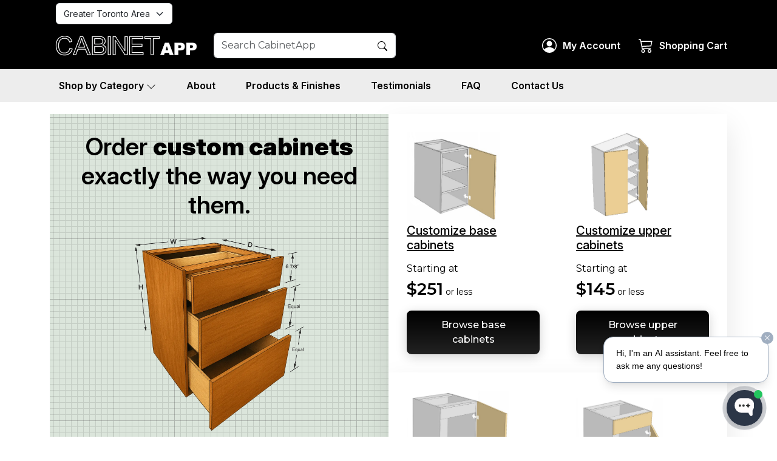

--- FILE ---
content_type: text/html; charset=UTF-8
request_url: https://www.cabinetapp.ca/
body_size: 11395
content:
<!DOCTYPE html PUBLIC "-//W3C//DTD XHTML 1.0 Transitional//EN" "http://www.w3.org/TR/xhtml1/DTD/xhtml1-transitional.dtd">
<html xmlns="http://www.w3.org/1999/xhtml">
<head>
		<!-- Google tag (gtag.js) -->
	<script async src="https://www.googletagmanager.com/gtag/js?id=G-EQK0PJM3MQ"></script>
	<script>
	window.dataLayer = window.dataLayer || [];
	function gtag(){dataLayer.push(arguments);}
	gtag('js', new Date());

	gtag('config', 'G-EQK0PJM3MQ');
	</script>
	<meta http-equiv="X-UA-Compatible" content="text/html; charset=utf-8; IE=edge" />  
	<meta name="viewport" content="width=device-width, initial-scale=1"/> 
	<title>Custom Kitchen Cabinets Online | Cabinet App, Ready to Install Cabinets Canada</title>
	<link rel="icon" href="favicon.ico" type="image/x-icon" />
	<link rel="shortcut icon" href="favicon.ico" type="image/x-icon" />
	<meta name="description" content="CabinetApp is an online store to order custom kitchen cabinets for contractors looking to order high quality custom cabinetry in Greater Toronto Area."/>
	<meta name="keywords" content="custom cabinets, custom cabinets online, custom kitchen cabinets, custom cabinetry, custom cabinets Canada"/>
	<meta name="author" content=""/>
	<meta name = "format-detection" content = "telephone=no" />
	<meta property="og:image" content="images/logo2.png"/>
	<meta property="og:title" content="Custom Kitchen Cabinets Online | Cabinet App, Ready to Install Cabinets Canada"/>
	<meta property="og:description" content="CabinetApp is an online store to order custom kitchen cabinets for contractors looking to order high quality custom cabinetry in Greater Toronto Area." />
	<script type="application/ld+json">
		{
			"@context": "https://schema.org",
			"@graph": [
				{
				"@type": "Organization",
				"@id": "https://cabinetapp.ca/#organization",
				"name": "CabinetApp",
								"url": "https://cabinetapp.ca/",
								"logo": "https://cabinetapp.ca/images/logo2.webp",
				"sameAs": [
					"https://www.instagram.com/cabinetapp.ca/",
					"https://www.linkedin.com/company/cabinetapp/",
					"https://www.facebook.com/CabinetApp-267424950457360/",
					"https://twitter.com/cabinet_app",
					"https://www.pinterest.ca/cabinetapp/",
					"https://www.youtube.com/channel/UCaxSpID62afkZ2vjrnhjeVg"
				]
				},
				{
				"@type": "WebSite",
				"@id": "https://cabinetapp.ca/#website",
				"url": "https://cabinetapp.ca/",
				"name": "CabinetApp",
				"publisher": {
					"@id": "https://cabinetapp.ca/#organization"
				},
				"potentialAction": {
					"@type": "SearchAction",
					"target": "https://cabinetapp.ca/search.php?region=greater-toronto-area&region_id=101&keyword={search_term_string}",
					"query-input": "required name=search_term_string"
				}
				},
				{
				"@type": "WebPage",
				"@id": "https://cabinetapp.ca/#webpage",
				"url": "https://cabinetapp.ca/",
				"name": "Custom Kitchen Cabinets Online | CabinetApp, Ready to Install Cabinets Canada",
				"description": "CabinetApp is an online store to order custom kitchen cabinets for contractors looking to order high quality custom cabinetry in Greater Toronto Area.",
				"isPartOf": { "@id": "https://cabinetapp.ca/#website" },

				"primaryImageOfPage": { "@id": "https://cabinetapp.ca/#primaryimage" },
				"about": { "@id": "https://cabinetapp.ca/#organization" }
				},
				{
				"@type": "ImageObject",
				"@id": "https://cabinetapp.ca/#primaryimage",
				"url": "https://cabinetapp.ca/images/logo2.webp",
				"contentUrl": "https://cabinetapp.ca/images/logo2.webp"
				},
				{
				"@type": "ItemList",
				"@id": "https://cabinetapp.ca/#product-categories",
				"name": "Product Categories",
				"itemListElement": [
					{
					"@type": "ListItem",
					"position": 1,
					"name": "Base cabinets",
					"url": "https://cabinetapp.ca/search.php?region=greater-toronto-area&region_id=101&category_name=base&category_id=1&category_type=subcategory"
					},
					{
					"@type": "ListItem",
					"position": 2,
					"name": "Upper cabinets",
					"url": "https://cabinetapp.ca/search.php?region=greater-toronto-area&region_id=101&category_name=upper&category_id=2&category_type=subcategory"
					},
					{
					"@type": "ListItem",
					"position": 3,
					"name": "Tall cabinets",
					"url": "https://cabinetapp.ca/search.php?region=greater-toronto-area&region_id=101&category_name=tall&category_id=3&category_type=subcategory"
					},
					{
					"@type": "ListItem",
					"position": 4,
					"name": "Vanities",
					"url": "https://cabinetapp.ca/search.php?region=greater-toronto-area&region_id=101&category_name=vanities&category_id=2&category_type=category"
					},
					{
					"@type": "ListItem",
					"position": 5,
					"name": "Doors",
					"url": "https://cabinetapp.ca/search.php?region=greater-toronto-area&region_id=101&category_name=doors-only&category_id=5&category_type=category"
					},
					{
					"@type": "ListItem",
					"position": 6,
					"name": "Drawer boxes",
					"url": "https://cabinetapp.ca/search.php?region=greater-toronto-area&region_id=101&category_name=drawer-boxes-only&category_id=4&category_type=category"
					},
					{
					"@type": "ListItem",
					"position": 7,
					"name": "Miscellaneous items",
					"url": "https://cabinetapp.ca/search.php?region=greater-toronto-area&region_id=101&category_name=miscellaneous-items&category_id=3&category_type=category"
					},
					{
					"@type": "ListItem",
					"position": 8,
					"name": "All products",
					"url": "https://cabinetapp.ca/search.php?region=greater-toronto-area&region_id=101"
					}
				]
				}
			]
			}

	</script>
	<link rel="preconnect" href="https://fonts.googleapis.com">
<link rel="preconnect" href="https://fonts.gstatic.com" crossorigin>
<link href="https://fonts.googleapis.com/css2?family=Inter:ital,opsz,wght@0,14..32,100..900;1,14..32,100..900&family=Montserrat:ital,wght@0,100..900;1,100..900&display=swap" rel="stylesheet">

<!--
<link rel="preload" href="style/bootstrap.min.css" as="style">
<link rel="stylesheet" href="style/bootstrap.min.css" rel="stylesheet" onload="this.onload=null;this.rel='stylesheet'">
<noscript><link rel="stylesheet" href="style/bootstrap.min.css"></noscript>
-->

<link rel="preload" href="https://cdn.jsdelivr.net/npm/bootstrap@5.3.8/dist/css/bootstrap.min.css" as="style">
<link rel="stylesheet" href="https://cdn.jsdelivr.net/npm/bootstrap@5.3.8/dist/css/bootstrap.min.css" rel="stylesheet" onload="this.onload=null;this.rel='stylesheet'">
<noscript><link rel="stylesheet" href="https://cdn.jsdelivr.net/npm/bootstrap@5.3.8/dist/css/bootstrap.min.css"></noscript>

<!--
<link rel="preload" href="https://cabinetapp.ca/js_library/owl.carousel.2.0.0-beta.2.4/assets/owl.carousel.css" as="style">
<link href="https://cabinetapp.ca/js_library/owl.carousel.2.0.0-beta.2.4/assets/owl.carousel.css" rel="stylesheet" media="print" onload="this.media='all'"/>
<noscript><link rel="stylesheet" href="https://cabinetapp.ca/js_library/owl.carousel.2.0.0-beta.2.4/assets/owl.carousel.css"></noscript>
-->

<link rel="preload" href="https://cabinetapp.ca/style/font-awesome-4.7.0/css/font-awesome.min.css" as="style">
<link href="https://cabinetapp.ca/style/font-awesome-4.7.0/css/font-awesome.min.css" rel="stylesheet" media="print" onload="this.media='all'"/>
<noscript><link rel="stylesheet" href="https://cabinetapp.ca/style/font-awesome-4.7.0/css/font-awesome.min.css"></noscript>

<link rel="preload" href="https://cabinetapp.ca/js_library/OwlCarousel2-2.3.4/dist/assets/owl.carousel.min.css" as="style">
<link href="https://cabinetapp.ca/js_library/OwlCarousel2-2.3.4/dist/assets/owl.carousel.min.css" rel="stylesheet" media="print" onload="this.media='all'"/>
<noscript><link rel="stylesheet" href="https://cabinetapp.ca/js_library/OwlCarousel2-2.3.4/dist/assets/owl.carousel.min.css"></noscript>

<link rel="preload" href="https://cabinetapp.ca/js_library/magnific/style/magnific-popup.css" as="style">
<link href="https://cabinetapp.ca/js_library/magnific/style/magnific-popup.css" rel="stylesheet" media="print" onload="this.media='all'"/>
<noscript><link rel="stylesheet" href="https://cabinetapp.ca/js_library/magnific/style/magnific-popup.css"></noscript>

<link rel="preload" href="https://cabinetapp.ca/style/magnific.css" as="style">
<link href="https://cabinetapp.ca/style/magnific.css" rel="stylesheet" media="print" onload="this.media='all'"/>
<noscript><link rel="stylesheet" href="https://cabinetapp.ca/style/magnific.css"></noscript>

<link rel="preload" href="https://cabinetapp.ca/style/base.css?v=11" as="style">
<link rel="stylesheet" href="https://cabinetapp.ca/style/base.css?v=11" rel="stylesheet" onload="this.onload=null;this.rel='stylesheet'">
<noscript><link rel="stylesheet" href="https://cabinetapp.ca/style/base.css?v=11"></noscript>

<link rel="preload" href="https://cabinetapp.ca/style/style.css?v=22" as="style">
<link rel="stylesheet" href="https://cabinetapp.ca/style/style.css?v=22" rel="stylesheet" onload="this.onload=null;this.rel='stylesheet'">
<noscript><link rel="stylesheet" href="https://cabinetapp.ca/style/style.css?v=22"></noscript>    	<!-- Hotjar -->
	 <script src="https://t.contentsquare.net/uxa/e9b9b5ec85827.js"></script>

<!-- Cloudflare Turnstile -->
<link rel="preconnect" href="https://challenges.cloudflare.com">
<script
	src="https://challenges.cloudflare.com/turnstile/v0/api.js"
	async
	defer
></script></head>
<body>
		<div id='mobile_menu' class='transition1'>
	<div class='menu'>
		<a href='#' data-header-category-menu-button='true' id='header_category_menu_button_mobile' aria-controls='header_category_dropdown_mobile' aria-expanded='false'>
			Shop by Category 
			<svg xmlns="http://www.w3.org/2000/svg" width="16" height="16" fill="currentColor" class="bi bi-chevron-down" viewBox="0 0 16 16">
				<path fill-rule="evenodd" d="M1.646 4.646a.5.5 0 0 1 .708 0L8 10.293l5.646-5.647a.5.5 0 0 1 .708.708l-6 6a.5.5 0 0 1-.708 0l-6-6a.5.5 0 0 1 0-.708"/>
			</svg>
		</a>
		<div class='category_dropdown' data-header-category-dropdown='true' id='header_category_dropdown_mobile'>
			<ul class='first'>
														<li class='has_child'>
						<a href='https://cabinetapp.ca/search.php?region=greater-toronto-area&amp;region_id=101&amp;category_name=kitchen-cabinets&amp;category_id=15&amp;category_type=category'>
							Kitchen cabinets						</a>
												<ul>
																							<li class='has_child'>
									<a href='https://cabinetapp.ca/search.php?region=greater-toronto-area&amp;region_id=101&amp;category_name=base&amp;category_id=22&amp;category_type=subcategory'>
										Base									</a>
																		<ul>
																					<li>
												<a href='https://cabinetapp.ca/search.php?region=greater-toronto-area&amp;region_id=101&amp;category_name=base-cabinets&amp;category_id=20&amp;category_type=subcategory2'>
													Base cabinets												</a>	
											</li>
																					<li>
												<a href='https://cabinetapp.ca/search.php?region=greater-toronto-area&amp;region_id=101&amp;category_name=base-cabinets-with-accessories&amp;category_id=21&amp;category_type=subcategory2'>
													Base cabinets with accessories												</a>	
											</li>
																					<li>
												<a href='https://cabinetapp.ca/search.php?region=greater-toronto-area&amp;region_id=101&amp;category_name=sink-base-cabinets&amp;category_id=22&amp;category_type=subcategory2'>
													Sink base cabinets												</a>	
											</li>
																					<li>
												<a href='https://cabinetapp.ca/search.php?region=greater-toronto-area&amp;region_id=101&amp;category_name=corner-base-cabinets&amp;category_id=23&amp;category_type=subcategory2'>
													Corner base cabinets												</a>	
											</li>
																			</ul>
																	</li>
																							<li class='has_child'>
									<a href='https://cabinetapp.ca/search.php?region=greater-toronto-area&amp;region_id=101&amp;category_name=upper&amp;category_id=23&amp;category_type=subcategory'>
										Upper									</a>
																		<ul>
																					<li>
												<a href='https://cabinetapp.ca/search.php?region=greater-toronto-area&amp;region_id=101&amp;category_name=upper-cabinets&amp;category_id=24&amp;category_type=subcategory2'>
													Upper cabinets												</a>	
											</li>
																					<li>
												<a href='https://cabinetapp.ca/search.php?region=greater-toronto-area&amp;region_id=101&amp;category_name=decorative-upper-cabinets&amp;category_id=25&amp;category_type=subcategory2'>
													Decorative upper cabinets												</a>	
											</li>
																					<li>
												<a href='https://cabinetapp.ca/search.php?region=greater-toronto-area&amp;region_id=101&amp;category_name=corner-upper-cabinets&amp;category_id=26&amp;category_type=subcategory2'>
													Corner upper cabinets												</a>	
											</li>
																			</ul>
																	</li>
																							<li class=''>
									<a href='https://cabinetapp.ca/search.php?region=greater-toronto-area&amp;region_id=101&amp;category_name=tall&amp;category_id=24&amp;category_type=subcategory'>
										Tall									</a>
																	</li>
													</ul>
											</li>
														<li class='has_child'>
						<a href='https://cabinetapp.ca/search.php?region=greater-toronto-area&amp;region_id=101&amp;category_name=parts&amp;category_id=17&amp;category_type=category'>
							Parts						</a>
												<ul>
																							<li class=''>
									<a href='https://cabinetapp.ca/search.php?region=greater-toronto-area&amp;region_id=101&amp;category_name=buildup&amp;category_id=26&amp;category_type=subcategory'>
										Buildup									</a>
																	</li>
																							<li class=''>
									<a href='https://cabinetapp.ca/search.php?region=greater-toronto-area&amp;region_id=101&amp;category_name=kick&amp;category_id=25&amp;category_type=subcategory'>
										Kick									</a>
																	</li>
																							<li class=''>
									<a href='https://cabinetapp.ca/search.php?region=greater-toronto-area&amp;region_id=101&amp;category_name=valance&amp;category_id=28&amp;category_type=subcategory'>
										Valance									</a>
																	</li>
																							<li class=''>
									<a href='https://cabinetapp.ca/search.php?region=greater-toronto-area&amp;region_id=101&amp;category_name=fillers&amp;category_id=27&amp;category_type=subcategory'>
										Fillers									</a>
																	</li>
																							<li class=''>
									<a href='https://cabinetapp.ca/search.php?region=greater-toronto-area&amp;region_id=101&amp;category_name=interior-shelves&amp;category_id=29&amp;category_type=subcategory'>
										Interior shelves									</a>
																	</li>
																							<li class=''>
									<a href='https://cabinetapp.ca/search.php?region=greater-toronto-area&amp;region_id=101&amp;category_name=floating-shelves&amp;category_id=30&amp;category_type=subcategory'>
										Floating Shelves									</a>
																	</li>
													</ul>
											</li>
														<li class='has_child'>
						<a href='https://cabinetapp.ca/search.php?region=greater-toronto-area&amp;region_id=101&amp;category_name=doors-end-gables&amp;category_id=19&amp;category_type=category'>
							Doors/end gables						</a>
												<ul>
																							<li class=''>
									<a href='https://cabinetapp.ca/search.php?region=greater-toronto-area&amp;region_id=101&amp;category_name=end-panels-gables&amp;category_id=32&amp;category_type=subcategory'>
										End panels/gables									</a>
																	</li>
																							<li class=''>
									<a href='https://cabinetapp.ca/search.php?region=greater-toronto-area&amp;region_id=101&amp;category_name=posts&amp;category_id=33&amp;category_type=subcategory'>
										Posts									</a>
																	</li>
																							<li class=''>
									<a href='https://cabinetapp.ca/search.php?region=greater-toronto-area&amp;region_id=101&amp;category_name=doors-only&amp;category_id=31&amp;category_type=subcategory'>
										Doors only									</a>
																	</li>
													</ul>
											</li>
														<li class=''>
						<a href='https://cabinetapp.ca/search.php?region=greater-toronto-area&amp;region_id=101&amp;category_name=vanities&amp;category_id=16&amp;category_type=category'>
							Vanities						</a>
											</li>
														<li class=''>
						<a href='https://cabinetapp.ca/search.php?region=greater-toronto-area&amp;region_id=101&amp;category_name=accessories&amp;category_id=21&amp;category_type=category'>
							Accessories						</a>
											</li>
														<li class=''>
						<a href='https://cabinetapp.ca/search.php?region=greater-toronto-area&amp;region_id=101&amp;category_name=drawer-box&amp;category_id=18&amp;category_type=category'>
							Drawer box						</a>
											</li>
							</ul>
		</div>
		<a href='https://cabinetapp.ca/about.php'>
			About
		</a>
		<a href='https://cabinetapp.ca/products-and-finishes.php'>
			Products & Finishes
		</a>
		<a href='https://cabinetapp.ca/testimonials.php'>
			Testimonials
		</a>
		<a href='https://cabinetapp.ca/faq.php'>
			FAQ
		</a>
		<a href='https://cabinetapp.ca/order/login.php'>
			Log in to My Account
		</a>
		<a href='https://cabinetapp.ca/contact.php'>
			Contact Us
		</a>
	</div>
</div>

<div id='mobile_cover'></div>

<header>
	<input type='hidden' id='base_url' value='https://cabinetapp.ca/'/>	
	<div class='primary'>
		<div class='top'>
			<div class='container'>
				<div class='top_grid'>
					<select class='selector form-select' id='header_region_selector'>
													<option value='101' selected>
								Greater Toronto Area							</option>
											</select>
					<div id='hamburger' class='mobile_button' aria-controls='mobile_menu' aria-expanded='false' aria-label="Mobile Menu Button">
						<span class='transition1'></span>
						<span class='transition1'></span>
						<span class='transition1'></span>
					</div>
				</div>
			</div>
		</div>
		<div class='bottom'>
			<div class='container'>
				<div class='bottom_wrap'>
					<div class='primary_logo'>
						<a href='https://cabinetapp.ca/' aria-label="Homepage"><img src='https://cabinetapp.ca/images/logo2.webp' alt=''/></a>
					</div>
					<div class='search_wrap' id='header_search_wrap'>
						<label class='sr-only' for='header_search_input'>Search CabinetApp</label>
						<div class='search_group'>
							<input type='text' id='header_search_input' class='form-control' placeholder='Search CabinetApp'/>
							<button id='header_search_button' aria-label="Search Button">
								<svg xmlns="http://www.w3.org/2000/svg" width="16" height="16" fill="currentColor" class="bi bi-search" viewBox="0 0 16 16">
									<path d="M11.742 10.344a6.5 6.5 0 1 0-1.397 1.398h-.001q.044.06.098.115l3.85 3.85a1 1 0 0 0 1.415-1.414l-3.85-3.85a1 1 0 0 0-.115-.1zM12 6.5a5.5 5.5 0 1 1-11 0 5.5 5.5 0 0 1 11 0"/>
								</svg>
							</button>
						</div>
						<div class='search_dropdown' id='header_search_dropdown' hidden>
							<div class='grid'>
								<div class='results_list' id='header_results_list'>
									<!-- Dynamically filled -->
								</div>
								<div class='products_list_wrap' id='header_products_list_wrap'>
									<!--
										Dynamically filled
									-->
								</div>
							</div>
						</div>
					</div>
					<div class='right_side'>
						<div class='mobile_search_icon'>
							<a href='#' class='first_level' id='mobile_search_open'>
								<svg xmlns="http://www.w3.org/2000/svg" width="24" height="24" fill="currentColor" class="bi bi-search" viewBox="0 0 16 16">
									<path d="M11.742 10.344a6.5 6.5 0 1 0-1.397 1.398h-.001q.044.06.098.115l3.85 3.85a1 1 0 0 0 1.415-1.414l-3.85-3.85a1 1 0 0 0-.115-.1zM12 6.5a5.5 5.5 0 1 1-11 0 5.5 5.5 0 0 1 11 0"/>
								</svg>
							</a>
						</div>
													<div class='username dropdown'>
								<a href='https://cabinetapp.ca/order/login.php' class='first_level'>
									<svg xmlns="http://www.w3.org/2000/svg" width="24" height="24" fill="currentColor" class="bi bi-person-circle" viewBox="0 0 16 16">
										<path d="M11 6a3 3 0 1 1-6 0 3 3 0 0 1 6 0"/>
										<path fill-rule="evenodd" d="M0 8a8 8 0 1 1 16 0A8 8 0 0 1 0 8m8-7a7 7 0 0 0-5.468 11.37C3.242 11.226 4.805 10 8 10s4.757 1.225 5.468 2.37A7 7 0 0 0 8 1"/>
									</svg>
									<span class='greeting'>My Account</span>
								</a>
							</div>
												<div class='shopping_cart_wrap'>
																							<a href='javascript:void(0)' id='shopping_cart_button' class='first_level shopping_cart'>
									<svg xmlns="http://www.w3.org/2000/svg" width="24" height="24" fill="currentColor" class="bi bi-cart3" viewBox="0 0 16 16">
										<path d="M0 1.5A.5.5 0 0 1 .5 1H2a.5.5 0 0 1 .485.379L2.89 3H14.5a.5.5 0 0 1 .49.598l-1 5a.5.5 0 0 1-.465.401l-9.397.472L4.415 11H13a.5.5 0 0 1 0 1H4a.5.5 0 0 1-.491-.408L2.01 3.607 1.61 2H.5a.5.5 0 0 1-.5-.5M3.102 4l.84 4.479 9.144-.459L13.89 4zM5 12a2 2 0 1 0 0 4 2 2 0 0 0 0-4m7 0a2 2 0 1 0 0 4 2 2 0 0 0 0-4m-7 1a1 1 0 1 1 0 2 1 1 0 0 1 0-2m7 0a1 1 0 1 1 0 2 1 1 0 0 1 0-2"/>
									</svg>
									<span class='text'>Shopping Cart</span>
									<span class='count' id='header_cart_count' hidden></span>
								</a>
								<div class='shopping_cart_dropdown smaller' id='header_shopping_cart_dropdown'>
									<div class='inner' id='header_shopping_cart_dropdown_inner'>
										<div class='title centered'>
											<h2 class='ft_small_heading'>My Basket</h2>
										</div>
										<div class='empty'>
											<p class='top'>Your shopping cart is empty.</p>
											<div class='image'>
												<svg xmlns="http://www.w3.org/2000/svg" width="64" height="64" fill="currentColor" class="bi bi-cart-plus" viewBox="0 0 16 16">
													<path d="M9 5.5a.5.5 0 0 0-1 0V7H6.5a.5.5 0 0 0 0 1H8v1.5a.5.5 0 0 0 1 0V8h1.5a.5.5 0 0 0 0-1H9z"/>
													<path d="M.5 1a.5.5 0 0 0 0 1h1.11l.401 1.607 1.498 7.985A.5.5 0 0 0 4 12h1a2 2 0 1 0 0 4 2 2 0 0 0 0-4h7a2 2 0 1 0 0 4 2 2 0 0 0 0-4h1a.5.5 0 0 0 .491-.408l1.5-8A.5.5 0 0 0 14.5 3H2.89l-.405-1.621A.5.5 0 0 0 2 1zm3.915 10L3.102 4h10.796l-1.313 7zM6 14a1 1 0 1 1-2 0 1 1 0 0 1 2 0m7 0a1 1 0 1 1-2 0 1 1 0 0 1 2 0"/>
												</svg>
											</div>
											<div class='button'>
												<a href='search.php' class='btn btn_black_v2 btn_small'>Start Shopping</a>
											</div>
										</div>
									</div>
								</div>
													</div>
					</div>
				</div>
			</div>
		</div>
	</div>
	<div class='secondary'>
		<div class='container'>
			<div class='menu'>
				<a href='#' data-header-category-menu-button='true' id='header_category_menu_button' aria-controls='header_category_dropdown' aria-expanded='false'>
					Shop by Category 
					<svg xmlns="http://www.w3.org/2000/svg" width="16" height="16" fill="currentColor" class="bi bi-chevron-down" viewBox="0 0 16 16">
						<path fill-rule="evenodd" d="M1.646 4.646a.5.5 0 0 1 .708 0L8 10.293l5.646-5.647a.5.5 0 0 1 .708.708l-6 6a.5.5 0 0 1-.708 0l-6-6a.5.5 0 0 1 0-.708"/>
					</svg>
				</a>
				<div class='category_dropdown' data-header-category-dropdown='true' id='header_category_dropdown'>
					<ul class='first'>
																				<li class='has_child'>
								<a href='https://cabinetapp.ca/search.php?region=greater-toronto-area&amp;region_id=101&amp;category_name=kitchen-cabinets&amp;category_id=15&amp;category_type=category'>
									Kitchen cabinets								</a>
																<ul>
																													<li class='has_child'>
											<a href='https://cabinetapp.ca/search.php?region=greater-toronto-area&amp;region_id=101&amp;category_name=base&amp;category_id=22&amp;category_type=subcategory'>
												Base											</a>
																						<ul>
																									<li>
														<a href='https://cabinetapp.ca/search.php?region=greater-toronto-area&amp;region_id=101&amp;category_name=base-cabinets&amp;category_id=20&amp;category_type=subcategory2'>
															Base cabinets														</a>	
													</li>
																									<li>
														<a href='https://cabinetapp.ca/search.php?region=greater-toronto-area&amp;region_id=101&amp;category_name=base-cabinets-with-accessories&amp;category_id=21&amp;category_type=subcategory2'>
															Base cabinets with accessories														</a>	
													</li>
																									<li>
														<a href='https://cabinetapp.ca/search.php?region=greater-toronto-area&amp;region_id=101&amp;category_name=sink-base-cabinets&amp;category_id=22&amp;category_type=subcategory2'>
															Sink base cabinets														</a>	
													</li>
																									<li>
														<a href='https://cabinetapp.ca/search.php?region=greater-toronto-area&amp;region_id=101&amp;category_name=corner-base-cabinets&amp;category_id=23&amp;category_type=subcategory2'>
															Corner base cabinets														</a>	
													</li>
																							</ul>
																					</li>
																													<li class='has_child'>
											<a href='https://cabinetapp.ca/search.php?region=greater-toronto-area&amp;region_id=101&amp;category_name=upper&amp;category_id=23&amp;category_type=subcategory'>
												Upper											</a>
																						<ul>
																									<li>
														<a href='https://cabinetapp.ca/search.php?region=greater-toronto-area&amp;region_id=101&amp;category_name=upper-cabinets&amp;category_id=24&amp;category_type=subcategory2'>
															Upper cabinets														</a>	
													</li>
																									<li>
														<a href='https://cabinetapp.ca/search.php?region=greater-toronto-area&amp;region_id=101&amp;category_name=decorative-upper-cabinets&amp;category_id=25&amp;category_type=subcategory2'>
															Decorative upper cabinets														</a>	
													</li>
																									<li>
														<a href='https://cabinetapp.ca/search.php?region=greater-toronto-area&amp;region_id=101&amp;category_name=corner-upper-cabinets&amp;category_id=26&amp;category_type=subcategory2'>
															Corner upper cabinets														</a>	
													</li>
																							</ul>
																					</li>
																													<li class=''>
											<a href='https://cabinetapp.ca/search.php?region=greater-toronto-area&amp;region_id=101&amp;category_name=tall&amp;category_id=24&amp;category_type=subcategory'>
												Tall											</a>
																					</li>
																	</ul>
															</li>
																				<li class='has_child'>
								<a href='https://cabinetapp.ca/search.php?region=greater-toronto-area&amp;region_id=101&amp;category_name=parts&amp;category_id=17&amp;category_type=category'>
									Parts								</a>
																<ul>
																													<li class=''>
											<a href='https://cabinetapp.ca/search.php?region=greater-toronto-area&amp;region_id=101&amp;category_name=buildup&amp;category_id=26&amp;category_type=subcategory'>
												Buildup											</a>
																					</li>
																													<li class=''>
											<a href='https://cabinetapp.ca/search.php?region=greater-toronto-area&amp;region_id=101&amp;category_name=kick&amp;category_id=25&amp;category_type=subcategory'>
												Kick											</a>
																					</li>
																													<li class=''>
											<a href='https://cabinetapp.ca/search.php?region=greater-toronto-area&amp;region_id=101&amp;category_name=valance&amp;category_id=28&amp;category_type=subcategory'>
												Valance											</a>
																					</li>
																													<li class=''>
											<a href='https://cabinetapp.ca/search.php?region=greater-toronto-area&amp;region_id=101&amp;category_name=fillers&amp;category_id=27&amp;category_type=subcategory'>
												Fillers											</a>
																					</li>
																													<li class=''>
											<a href='https://cabinetapp.ca/search.php?region=greater-toronto-area&amp;region_id=101&amp;category_name=interior-shelves&amp;category_id=29&amp;category_type=subcategory'>
												Interior shelves											</a>
																					</li>
																													<li class=''>
											<a href='https://cabinetapp.ca/search.php?region=greater-toronto-area&amp;region_id=101&amp;category_name=floating-shelves&amp;category_id=30&amp;category_type=subcategory'>
												Floating Shelves											</a>
																					</li>
																	</ul>
															</li>
																				<li class='has_child'>
								<a href='https://cabinetapp.ca/search.php?region=greater-toronto-area&amp;region_id=101&amp;category_name=doors-end-gables&amp;category_id=19&amp;category_type=category'>
									Doors/end gables								</a>
																<ul>
																													<li class=''>
											<a href='https://cabinetapp.ca/search.php?region=greater-toronto-area&amp;region_id=101&amp;category_name=end-panels-gables&amp;category_id=32&amp;category_type=subcategory'>
												End panels/gables											</a>
																					</li>
																													<li class=''>
											<a href='https://cabinetapp.ca/search.php?region=greater-toronto-area&amp;region_id=101&amp;category_name=posts&amp;category_id=33&amp;category_type=subcategory'>
												Posts											</a>
																					</li>
																													<li class=''>
											<a href='https://cabinetapp.ca/search.php?region=greater-toronto-area&amp;region_id=101&amp;category_name=doors-only&amp;category_id=31&amp;category_type=subcategory'>
												Doors only											</a>
																					</li>
																	</ul>
															</li>
																				<li class=''>
								<a href='https://cabinetapp.ca/search.php?region=greater-toronto-area&amp;region_id=101&amp;category_name=vanities&amp;category_id=16&amp;category_type=category'>
									Vanities								</a>
															</li>
																				<li class=''>
								<a href='https://cabinetapp.ca/search.php?region=greater-toronto-area&amp;region_id=101&amp;category_name=accessories&amp;category_id=21&amp;category_type=category'>
									Accessories								</a>
															</li>
																				<li class=''>
								<a href='https://cabinetapp.ca/search.php?region=greater-toronto-area&amp;region_id=101&amp;category_name=drawer-box&amp;category_id=18&amp;category_type=category'>
									Drawer box								</a>
															</li>
											</ul>
				</div>
				<a href='https://cabinetapp.ca/about.php'>
					About
				</a>
				<a href='https://cabinetapp.ca/products-and-finishes.php'>
					Products & Finishes
				</a>
				<a href='https://cabinetapp.ca/testimonials.php'>
					Testimonials
				</a>
				<a href='https://cabinetapp.ca/faq.php'>
					FAQ
				</a>
				<a href='https://cabinetapp.ca/contact.php'>
					Contact Us
				</a>
			</div>
		</div>
	</div>
</header>
	<section class='section__hero_home'>
		<div class='container'>
			<div class='grid'>
				<div class='left'>
					<div class='hero_image'>
						<h1 class='title ft_main_large'>
							Order <strong>custom cabinets</strong>
							exactly the way you need them.
						</h1>
						<div class='image_wrap'>
							<img src='images/products/X14_Colored_No_Background_Final_Optimized.webp' alt="Custom cabinet with custom dimensions" loading="lazy"/>
						</div>
						<div class='button_wrap'>
							<a href='https://cabinetapp.ca/search.php?region=greater-toronto-area&amp;region_id=101' class='btn btn_black_v2'>
								Get instant quote now
							</a>
						</div>
					</div>
				</div>
				<div class='right'>
					<!-- Requires $myContent->getRegionName() and $myContent->getRegionId() -->
					

<div class='short_panels background_white_floating'>
    <div class='panel panel_1'>
        <div class='image_wrap'>
            <img src='order/product_images/X1/main_picture/X1_overview.jpg' alt="Custom base cabinet" loading="lazy"/>
        </div>
        <h2 class='title ft_sub_heading'>
            <a href='https://cabinetapp.ca/search.php?region=greater-toronto-area&amp;region_id=101&amp;category_name=base-cabinets&amp;category_id=20&amp;category_type=subcategory2'>
                Customize base cabinets
            </a>
        </h2>
        <p class='price_text'>
            Starting at<br/>
            <b class='ft_price'>$251</b> <small>or less</small>
        </p>
        <div class='button_wrap'>
            <a href='https://cabinetapp.ca/search.php?region=greater-toronto-area&amp;region_id=101&amp;category_name=base-cabinets&amp;category_id=20&amp;category_type=subcategory2' class='btn btn_black_v2 btn_small'>
                Browse base cabinets
            </a>
        </div>
    </div>
    <div class='panel panel_2'>
        <div class='image_wrap'>
            <img src='order/product_images/X37_1/main_picture/X37_1_overview.jpg' alt="Custom upper cabinets" loading="lazy"/>
        </div>
        <h2 class='title ft_sub_heading'>
            <a href='https://cabinetapp.ca/search.php?region=greater-toronto-area&amp;region_id=101&amp;category_name=upper&amp;category_id=23&amp;category_type=subcategory'>
                Customize upper cabinets
            </a>
        </h2>
        <p class='price_text'>
            Starting at<br/>
            <b class='ft_price'>$145</b> <small>or less</small>
        </p>
        <div class='button_wrap'>
            <a href='https://cabinetapp.ca/search.php?region=greater-toronto-area&amp;region_id=101&amp;category_name=upper&amp;category_id=23&amp;category_type=subcategory' class='btn btn_black_v2 btn_small'>
                Browse upper cabinets
            </a>
        </div>
    </div>
</div>
<div class='short_panels background_white_floating'>
    <div class='panel panel_1'>
        <div class='image_wrap'>
            <img src='order/product_images/X10/main_picture/X10_overview.jpg' alt="Custom sink base cabinet" loading="lazy"/>
        </div>
        <h2 class='title ft_sub_heading'>
            <a href='https://cabinetapp.ca/search.php?region=greater-toronto-area&amp;region_id=101&amp;category_name=sink-base-cabinets&amp;category_id=22&amp;category_type=subcategory2'>
                Ready-to-install sink cabinets
            </a>
        </h2>
        <p class='price_text'>
            Starting at<br/>
            <b class='ft_price'>$252</b> <small>or less</small>
        </p>
        <div class='button_wrap'>
            <a href='https://cabinetapp.ca/search.php?region=greater-toronto-area&amp;region_id=101&amp;category_name=sink-base-cabinets&amp;category_id=22&amp;category_type=subcategory2' class='btn btn_black_v2 btn_small'>
                Browse sink cabinets
            </a>
        </div>
    </div>
    <div class='panel panel_2'>
        <div class='image_wrap'>
            <img src='order/product_images/X114/main_picture/X114_overview.jpg' alt="Custom vanity" loading="lazy"/>
        </div>
        <h2 class='title ft_sub_heading'>
            <a href='https://cabinetapp.ca/search.php?region=greater-toronto-area&amp;region_id=101&amp;category_name=vanities&amp;category_id=16&amp;category_type=category'>
                Ready-to-install vanities
            </a>
        </h2>
        <p class='price_text'>
            Starting at<br/>
            <b class='ft_price'>$242</b> <small>or less</small>
        </p>
        <div class='button_wrap'>
            <a href='https://cabinetapp.ca/search.php?region=greater-toronto-area&amp;region_id=101&amp;category_name=vanities&amp;category_id=16&amp;category_type=category' class='btn btn_black_v2 btn_small'>
                Browse vanities
            </a>
        </div>
    </div>
</div>			
				</div>
			</div>
		</div>
	</section>

	<section class='section__categories'>
		<div class='container'>
			<h2 class='title ft_main_medium'>
				Shop by category
			</h2>
			<!-- Put in region switcher if there are multiple regions -->
			

<div class='grid'>
    <div class='category background_white_floating'>
        <a href='https://cabinetapp.ca/search.php?region=greater-toronto-area&amp;region_id=101&amp;category_name=base&amp;category_id=22&amp;category_type=subcategory'>
            <div class='image'>
                <img src='order/product_images/X1/main_picture/X1_overview.jpg' alt='Base Cabinets' loading="lazy"/>
            </div>
            <h3 class='category_title ft_sub_heading'>
                Base Cabinets
            </h3>
            <p class='sub ft-small'>
                Base cabinets, sink cabinets, corner base cabinets, and more.
            </p>
        </a>
    </div>
    <div class='category background_white_floating'>
        <a href='https://cabinetapp.ca/search.php?region=greater-toronto-area&amp;region_id=101&amp;category_name=upper&amp;category_id=23&amp;category_type=subcategory'>
            <div class='image'>
                <img src='order/product_images/X37_1/main_picture/X37_1_overview.jpg' alt='Upper Cabinets' loading="lazy"/>
            </div>
            <h3 class='category_title ft_sub_heading'>
                Upper Cabinets
            </h3>
            <p class='sub ft-small'>
                Upper cabinets, glass door cabinets, corner upper cabinets, and decorative cabinets.
            </p>
        </a>
    </div>
    <div class='category background_white_floating'>
        <a href='https://cabinetapp.ca/search.php?region=greater-toronto-area&amp;region_id=101&amp;category_name=tall&amp;category_id=24&amp;category_type=subcategory'>
            <div class='image'>
                <img src='order/product_images/X62/main_picture/X62_overview.jpg' alt='Tall Cabinets' loading="lazy"/>
            </div>
            <h3 class='category_title ft_sub_heading'>
                Tall Cabinets
            </h3>
            <p class='sub ft-small'>
                Pantry cabinets, single oven container, double oven container, and more.
            </p>
        </a>
    </div>
    <div class='category background_white_floating'>
        <a href='https://cabinetapp.ca/search.php?region=greater-toronto-area&amp;region_id=101&amp;category_name=vanities&amp;category_id=16&amp;category_type=category'>
            <div class='image'>
                <img src='order/product_images/X114/main_picture/X114_overview.jpg' alt='vanity' loading="lazy"/>
            </div>
            <h3 class='category_title ft_sub_heading'>
                Vanities
            </h3>
            <p class='sub ft-small'>
                4 drawers, 1 top drawers - 2 deep drawer, wall hung with dummy, and more.
            </p>
        </a>
    </div>
    <div class='category background_white_floating'>
        <a href='https://cabinetapp.ca/search.php?region=greater-toronto-area&amp;region_id=101&amp;category_name=doors-end-gables&amp;category_id=19&amp;category_type=category'>
            <div class='image'>
                <img src='order/product_images/X93_2/main_picture/X93_2_overview.jpg' alt='Doors Only' loading="lazy"/>
            </div>
            <h3 class='category_title ft_sub_heading'>
                Doors / End gables
            </h3>
            <p class='sub ft-small'>
                Custom doors, drawer fronts, end gables, panels, and more.
            </p>
        </a>
    </div>
    <div class='category background_white_floating'>
        <a href='https://cabinetapp.ca/search.php?region=greater-toronto-area&amp;region_id=101&amp;category_name=accessories&amp;category_id=21&amp;category_type=category'>
            <div class='image'>
                <img src='order/product_images/X145/main_picture/X145_overview.jpg' alt='Cabinet legs' loading="lazy"/>
            </div>
            <h3 class='category_title ft_sub_heading'>
                Accessories
            </h3>
            <p class='sub ft-small'>
                Base cabinet legs, hanging rods, and more.
            </p>
        </a>
    </div>
    <div class='category background_white_floating'>
        <a href='https://cabinetapp.ca/search.php?region=greater-toronto-area&amp;region_id=101&amp;category_name=parts&amp;category_id=17&amp;category_type=category'>
            <div class='image'>
                <img src='order/product_images/X149/main_picture/X149_overview.jpg' alt='Parts' loading="lazy"/>
            </div>
            <h3 class='category_title ft_sub_heading'>
                Parts
            </h3>
            <p class='sub ft-small'>
                Buildup, kick, fillers, posts, end gables, interior shelves, and more.
            </p>
        </a>
    </div>
    <div class='action background_white_floating'>
        <a href='https://cabinetapp.ca/search.php?region=greater-toronto-area&amp;region_id=101'>
            <div class='action_button'>
                <svg xmlns="http://www.w3.org/2000/svg" width="32" height="32" fill="currentColor" class="bi bi-arrow-right-circle" viewBox="0 0 16 16">
                    <path fill-rule="evenodd" d="M1 8a7 7 0 1 0 14 0A7 7 0 0 0 1 8m15 0A8 8 0 1 1 0 8a8 8 0 0 1 16 0M4.5 7.5a.5.5 0 0 0 0 1h5.793l-2.147 2.146a.5.5 0 0 0 .708.708l3-3a.5.5 0 0 0 0-.708l-3-3a.5.5 0 1 0-.708.708L10.293 7.5z"/>
                </svg>
                <p>
                    View all categories
                </p>
            </div>
        </a>
    </div>
</div>		</div>
	</section>

	<section class='section__testimonial'>
		<div class='container'>
			<div class='row'>
				<div class='col-md-12'>
					<h2 class='section_title ft_main_medium'>
						What contractors say about CabinetApp
					</h2>
					<div id='main_testimonial_slider' class='owl-carousel owl-theme'>
						<div class='item'>
							<div class='star_wrap'>
																	<img src='images/star.png' alt='star'/> 
																	<img src='images/star.png' alt='star'/> 
																	<img src='images/star.png' alt='star'/> 
																	<img src='images/star.png' alt='star'/> 
																	<img src='images/star.png' alt='star'/> 
															</div>
							<p class='testimonial_body'>
								CabinetApp is a truly amazing tool available for people to really be able to customize millwork to their exact specifications.
							</p>
							<p class='testimonial_author'>
								- E.K.
							</p>
						</div>
						<div class='item'>
							<div class='star_wrap'>
																	<img src='images/star.png' alt='star'/> 
																	<img src='images/star.png' alt='star'/> 
																	<img src='images/star.png' alt='star'/> 
																	<img src='images/star.png' alt='star'/> 
																	<img src='images/star.png' alt='star'/> 
															</div>
							<p class='testimonial_body'>
								I've used cabinetapp on two small projects -- some built-ins on either side of my fireplace, as well as a built-in linen cabinet in my upstairs hallway. I'm very pleased with the quality of the cabinets and the paint finish…
							</p>
							<p class='testimonial_author'>
								- Gerry
							</p>
						</div>
						<div class='item'>
							<div class='star_wrap'>
																	<img src='images/star.png' alt='star'/> 
																	<img src='images/star.png' alt='star'/> 
																	<img src='images/star.png' alt='star'/> 
																	<img src='images/star.png' alt='star'/> 
																	<img src='images/star.png' alt='star'/> 
															</div>
							<p class='testimonial_body'>
								My small kitchen turned out as designed thanks to CabinetApp! Due to space restrictions, some custom cabinets pieces were required for my project, however, there wasn't much selection in box stores or Ikea (chronic out-of-stock). It was a relief to find CabinetApp …
							</p>
							<p class='testimonial_author'>
								- T C
							</p>
						</div>
						<div class='item'>
							<div class='star_wrap'>
																	<img src='images/star.png' alt='star'/> 
																	<img src='images/star.png' alt='star'/> 
																	<img src='images/star.png' alt='star'/> 
																	<img src='images/star.png' alt='star'/> 
																	<img src='images/star.png' alt='star'/> 
															</div>
							<p class='testimonial_body'>
								…I discovered Cabinet App, a less expensive way to get custom sized and custom finished cabinetry that any handi-person can install. And the App is free to use, and the support is there if needed…
							</p>
							<p class='testimonial_author'>
								- Sol
							</p>
						</div>
						<div class='item'>
							<div class='star_wrap'>
																	<img src='images/star.png' alt='star'/> 
																	<img src='images/star.png' alt='star'/> 
																	<img src='images/star.png' alt='star'/> 
																	<img src='images/star.png' alt='star'/> 
																	<img src='images/star.png' alt='star'/> 
															</div>
							<p class='testimonial_body'>
								CabinetApp is an amazing app/service! Using the App I was able to create storage for a mud room renovation. The cabinets arrived professionally wrapped and perfectly finished…
							</p>
							<p class='testimonial_author'>
								- Steven
							</p>
						</div>
						<div class='item'>
							<div class='star_wrap'>
																	<img src='images/star.png' alt='star'/> 
																	<img src='images/star.png' alt='star'/> 
																	<img src='images/star.png' alt='star'/> 
																	<img src='images/star.png' alt='star'/> 
																	<img src='images/star.png' alt='star'/> 
															</div>
							<p class='testimonial_body'>
								Excellent quality and customer service. I used cabinetapp for a built in unit in my home which is over 100 years old and required some very odd sizes in order to fit. The cabinets were exactly as ordered and the finishes were perfect…
							</p>
							<p class='testimonial_author'>
								- Scott
							</p>
						</div>
					</div>
					<span class="lnr lnr-arrow-left-circle" id='left_arrow'>
						<svg xmlns="http://www.w3.org/2000/svg" width="24" height="24" fill="currentColor" class="bi bi-caret-left-fill" viewBox="0 0 16 16">
							<path d="m3.86 8.753 5.482 4.796c.646.566 1.658.106 1.658-.753V3.204a1 1 0 0 0-1.659-.753l-5.48 4.796a1 1 0 0 0 0 1.506z"/>
						</svg>
					</span>
					<span class="lnr lnr-arrow-right-circle" id='right_arrow'>
						<svg xmlns="http://www.w3.org/2000/svg" width="24" height="24" fill="currentColor" class="bi bi-caret-right-fill" viewBox="0 0 16 16">
							<path d="m12.14 8.753-5.482 4.796c-.646.566-1.658.106-1.658-.753V3.204a1 1 0 0 1 1.659-.753l5.48 4.796a1 1 0 0 1 0 1.506z"/>
						</svg>
					</span>
					<div class='action'>
						<a href='testimonials.php' class='btn btn_black_v2'>Read the Full Testimonials</a>
					</div>
				</div>
			</div>
		</div>
	</section>

	<section class='section__grids_with_icons'>
		<div class='container'>
			<div class='row'>
				<div class='col-md-12'>
					<h2 class='section_title ft_main_medium'>
						Why are contractors choosing to work with CabinetApp?
					</h2>
					<div class='grid clearfix'>
						<div class='each background_white_floating'>
							<div class='icon'>
								<svg xmlns="http://www.w3.org/2000/svg" width="32" height="32" fill="currentColor" class="bi bi-emoji-smile" viewBox="0 0 16 16">
								  <path d="M8 15A7 7 0 1 1 8 1a7 7 0 0 1 0 14m0 1A8 8 0 1 0 8 0a8 8 0 0 0 0 16"/>
								  <path d="M4.285 9.567a.5.5 0 0 1 .683.183A3.5 3.5 0 0 0 8 11.5a3.5 3.5 0 0 0 3.032-1.75.5.5 0 1 1 .866.5A4.5 4.5 0 0 1 8 12.5a4.5 4.5 0 0 1-3.898-2.25.5.5 0 0 1 .183-.683M7 6.5C7 7.328 6.552 8 6 8s-1-.672-1-1.5S5.448 5 6 5s1 .672 1 1.5m4 0c0 .828-.448 1.5-1 1.5s-1-.672-1-1.5S9.448 5 10 5s1 .672 1 1.5"/>
								</svg>
							</div>
							<h3 class='ft_sub_heading'>
								Fully online platform
							</h3>
							<p>
								From design to delivery, everything is done online through our easy to use platform, saving you time.
							</p>
						</div>
						<div class='each background_white_floating'>
							<div class='icon'>
								<svg xmlns="http://www.w3.org/2000/svg" width="32" height="32" fill="currentColor" class="bi bi-pencil-square" viewBox="0 0 16 16">
								  <path d="M15.502 1.94a.5.5 0 0 1 0 .706L14.459 3.69l-2-2L13.502.646a.5.5 0 0 1 .707 0l1.293 1.293zm-1.75 2.456-2-2L4.939 9.21a.5.5 0 0 0-.121.196l-.805 2.414a.25.25 0 0 0 .316.316l2.414-.805a.5.5 0 0 0 .196-.12l6.813-6.814z"/>
								  <path fill-rule="evenodd" d="M1 13.5A1.5 1.5 0 0 0 2.5 15h11a1.5 1.5 0 0 0 1.5-1.5v-6a.5.5 0 0 0-1 0v6a.5.5 0 0 1-.5.5h-11a.5.5 0 0 1-.5-.5v-11a.5.5 0 0 1 .5-.5H9a.5.5 0 0 0 0-1H2.5A1.5 1.5 0 0 0 1 2.5z"/>
								</svg>
							</div>
							<h3 class='ft_sub_heading'>
								Customize cabinets
							</h3>
							<p>
								The order panel is designed to ask a series of simple questions to help you create all of custom cabinets that you need.
							</p>
						</div>
						<div class='each background_white_floating'>
							<div class='icon'>
								<svg xmlns="http://www.w3.org/2000/svg" width="32" height="32" fill="currentColor" class="bi bi-rulers" viewBox="0 0 16 16">
									<path d="M1 0a1 1 0 0 0-1 1v14a1 1 0 0 0 1 1h5v-1H2v-1h4v-1H4v-1h2v-1H2v-1h4V9H4V8h2V7H2V6h4V2h1v4h1V4h1v2h1V2h1v4h1V4h1v2h1V2h1v4h1V1a1 1 0 0 0-1-1z"/>
								</svg>
							</div>
							<h3 class='ft_sub_heading'>
								Precision built cabinets
							</h3>
							<p>
								Custom sizing on width, depth and height allows up to 1/8 of an inch increments.
							</p>
						</div>
						<div class='each background_white_floating'>
							<div class='icon'>
								<svg xmlns="http://www.w3.org/2000/svg" width="32" height="32" fill="currentColor" class="bi bi-box-seam" viewBox="0 0 16 16">
									<path d="M8.186 1.113a.5.5 0 0 0-.372 0L1.846 3.5l2.404.961L10.404 2zm3.564 1.426L5.596 5 8 5.961 14.154 3.5zm3.25 1.7-6.5 2.6v7.922l6.5-2.6V4.24zM7.5 14.762V6.838L1 4.239v7.923zM7.443.184a1.5 1.5 0 0 1 1.114 0l7.129 2.852A.5.5 0 0 1 16 3.5v8.662a1 1 0 0 1-.629.928l-7.185 2.874a.5.5 0 0 1-.372 0L.63 13.09a1 1 0 0 1-.63-.928V3.5a.5.5 0 0 1 .314-.464z"/>
								</svg>
							</div>
							<h3 class='ft_sub_heading'>
								Ready to install
							</h3>
							<p>
								All custom-made cabinets are assembled and ready to install (RTI) unlike the alternative which is ready to assemble (RTA).
							</p>
						</div>
						<div class='each background_white_floating'>
							<div class='icon'>
								<svg xmlns="http://www.w3.org/2000/svg" width="32" height="32" fill="currentColor" class="bi bi-truck" viewBox="0 0 16 16">
								  <path d="M0 3.5A1.5 1.5 0 0 1 1.5 2h9A1.5 1.5 0 0 1 12 3.5V5h1.02a1.5 1.5 0 0 1 1.17.563l1.481 1.85a1.5 1.5 0 0 1 .329.938V10.5a1.5 1.5 0 0 1-1.5 1.5H14a2 2 0 1 1-4 0H5a2 2 0 1 1-3.998-.085A1.5 1.5 0 0 1 0 10.5zm1.294 7.456A2 2 0 0 1 4.732 11h5.536a2 2 0 0 1 .732-.732V3.5a.5.5 0 0 0-.5-.5h-9a.5.5 0 0 0-.5.5v7a.5.5 0 0 0 .294.456M12 10a2 2 0 0 1 1.732 1h.768a.5.5 0 0 0 .5-.5V8.35a.5.5 0 0 0-.11-.312l-1.48-1.85A.5.5 0 0 0 13.02 6H12zm-9 1a1 1 0 1 0 0 2 1 1 0 0 0 0-2m9 0a1 1 0 1 0 0 2 1 1 0 0 0 0-2"/>
								</svg>
							</div>
							<h3 class='ft_sub_heading'>
								Delivered within 30 days
							</h3>
							<p>
								All projects are delivered within 30 days of order confirmation or prior.
							</p>
						</div>
						<div class='each background_white_floating'>
							<div class='icon'>
								<svg xmlns="http://www.w3.org/2000/svg" width="32" height="32" fill="currentColor" class="bi bi-briefcase" viewBox="0 0 16 16">
									<path d="M6.5 1A1.5 1.5 0 0 0 5 2.5V3H1.5A1.5 1.5 0 0 0 0 4.5v8A1.5 1.5 0 0 0 1.5 14h13a1.5 1.5 0 0 0 1.5-1.5v-8A1.5 1.5 0 0 0 14.5 3H11v-.5A1.5 1.5 0 0 0 9.5 1zm0 1h3a.5.5 0 0 1 .5.5V3H6v-.5a.5.5 0 0 1 .5-.5m1.886 6.914L15 7.151V12.5a.5.5 0 0 1-.5.5h-13a.5.5 0 0 1-.5-.5V7.15l6.614 1.764a1.5 1.5 0 0 0 .772 0M1.5 4h13a.5.5 0 0 1 .5.5v1.616L8.129 7.948a.5.5 0 0 1-.258 0L1 6.116V4.5a.5.5 0 0 1 .5-.5"/>
								</svg>
							</div>
							<h3 class='ft_sub_heading'>
								Manage unlimited projects
							</h3>
							<p>
								Ability to manage unlimited projects (baskets) at the same time from any device.
							</p>
						</div>
					</div>
				</div>
			</div>
		</div>
	</section>

	<section class='section__content_area_1'>
		<div class='container'>
			<div class='grid'>
				<div class='left'>
					<img src="images/contractor-installing-cabinet.jpg" alt="White kitchen cabinet" loading="lazy">
				</div>
				<div class='right'>
					<div class='inside'>
						<h2 class='title ft_main_medium'>Are you a contractor who needs to buy custom cabinets for your next project?</h2>
						<p>
							Are you tired of going back and forth communicating your requirements on the phone or in-store?
						</p>
						<p>
							CabinetApp is your one-stop online portal where you can design your own custom kitchen cabinets easily and quickly.
						</p>
						<p>
							Our online platform is so easy to use. All you have to do is answer a series of simple questions about what kind of custom cabinets you require and in a short time, you will have your custom cabinetry made to exact specifications, delivered to your location, ready to install.
						</p>
						<p>
							<b>Why not create an account?</b>
						</p>
						<p>
							It's free to sign up, and with an account, you can create and manage multiple projects at the same time in your own dashboard.
						</p>
						<div class='button_wrap'>
							<a href='order/signup.php' class='btn btn_black_v2'>
								Create your free account
							</a>
						</div>
					</div>
				</div>
			</div>
		</div>
	</section>

	<footer class="
			 
			 
			">
	<div class='bottom_footer'>
		<div class='container'>
			<div class='bottom_row row'>
				<div class='col-lg-3 column'>
					<div class='image_wrap'>
						<img src='https://cabinetapp.ca/images/logo2.webp' alt='Logo of cabinetapp' class='logo'/>
					</div>
					<p class='about'>
						Your one-stop online portal for designing and ordering custom kitchen cabinets, vanities, and accessories, tailored to contractors and renovators and ready to install.
					</p>
				</div>
				<div class='col-lg-3 column column_top'>
					<h2 class='title ft_sub_heading'>Buy custom cabinets</h2>
					<p>
						<a href='https://cabinetapp.ca/search.php?region=Greater+Toronto+Area&region_id=101'>Buy cabinets in Greater Toronto Area</a>
					</p>
					<p>
						<a href='https://cabinetapp.ca/products-and-finishes.php'>Products & finishes</a>
					</p>
					<p>
						<a href='https://cabinetapp.ca/order/login.php'>Order dashboard</a>
					</p>
					<p>
						<a href='https://cabinetapp.ca/tutorials.php'>Tutorials</a>
					</p>
				</div>
				<div class='col-lg-3 column column_top'>
					<h2 class='title ft_sub_heading'>About CabinetApp</h2>
					<p>
						<a href='https://cabinetapp.ca/about.php'>About us</a>
					</p>
					<p>
						<a href='https://cabinetapp.ca/policies.php'>Policies</a>
					</p>
					<p>
						<a href='https://cabinetapp.ca/faq.php'>FAQ</a>
					</p>
					<p>
						<a href='https://cabinetapp.ca/contact.php'>Contact us</a>
					</p>
				</div>
				<div class='col-lg-3 column column_top'>
					<h2 class='title ft_sub_heading'>Follow Us</h2>
					<ul class='social_footer clearfix'>
						<li>
							<a href='https://www.instagram.com/cabinetapp.ca/' target='_blank'>
								<img src='https://cabinetapp.ca/images/glyph-logo_May2016.webp' loading="lazy"/>
							</a>
						</li>
						<li>
							<a href='https://www.linkedin.com/company/cabinetapp/' target='_blank'>
								<img src='https://cabinetapp.ca/images/if_11-linkedin_104493.webp' loading="lazy"/>
							</a>
						</li>
						<li>
							<a href='https://www.facebook.com/CabinetApp-267424950457360/' target='_blank'>
								<img src='https://cabinetapp.ca/images/if_06-facebook_104498.webp' loading="lazy"/>
							</a>
						</li>
						<li>
							<a href='https://twitter.com/cabinet_app' target='_blank'>
								<img src='https://cabinetapp.ca/images/if_03-twitter_104501.webp' loading="lazy"/>
							</a>
						</li>
						<li>
							<a href='https://www.pinterest.ca/cabinetapp/' target='_blank'>
								<img src='https://cabinetapp.ca/images/if_33-pinterest_104469.webp' loading="lazy"/>
							</a>
						</li>
						<li>
							<a href='https://www.youtube.com/channel/UCaxSpID62afkZ2vjrnhjeVg?' target='_blank'>
								<img src='https://cabinetapp.ca/images/if_18-youtube_104482.webp' loading="lazy"/>
							</a>
						</li>
					</ul>
					<div class='trust'>
						<script type="text/javascript"> //<![CDATA[
							var tlJsHost = ((window.location.protocol == "https:") ? "https://secure.trust-provider.com/" : "http://www.trustlogo.com/");
							document.write(unescape("%3Cscript src='" + tlJsHost + "trustlogo/javascript/trustlogo.js' type='text/javascript'%3E%3C/script%3E"));
						//]]></script>
						<script language="JavaScript" type="text/javascript">
						  TrustLogo("https://www.positivessl.com/images/seals/positivessl_trust_seal_sm_124x32.png", "POSEV", "none");
						</script>
					</div>
					<h2 class='title ft_sub_heading'>We accept</h2>
					<p class='credit_cards'>
						<img src='https://cabinetapp.ca/images/credit_card_paypal_logos_2.gif'/>
					</p>
				</div>
			</div>
			<div class='last_row row'>
				<div class='col-lg-12'>
					<p class='copyright'>
						&#169; 2026 CabinetApp Inc. All Rights Reserved. 
						<a href='https://cabinetapp.ca/privacy-policy.php'>Privacy Policy</a> &#183; 
						<a href='https://cabinetapp.ca/terms-and-conditions.php'>Terms and Conditions</a>
					</p>
				</div>
			</div>
		</div>
	</div>
</footer>	<!--<script src="js_library/jquery-1.11.0.min.js" type="text/javascript"></script>
<script src="js_library/bootstrap.min.js" type="text/javascript"></script>
<script src="js_library/owl.carousel.2.0.0-beta.2.4/owl.carousel.min.js"></script>
-->

<script src="https://cdn.jsdelivr.net/npm/bootstrap@5.3.8/dist/js/bootstrap.bundle.min.js" integrity="sha384-FKyoEForCGlyvwx9Hj09JcYn3nv7wiPVlz7YYwJrWVcXK/BmnVDxM+D2scQbITxI" crossorigin="anonymous"></script>
<script src="https://code.jquery.com/jquery-3.7.1.min.js"></script>
<script src="https://code.jquery.com/jquery-migrate-3.4.1.min.js"></script>
<script src="https://cabinetapp.ca/js_library/jquery.magnific-popup.min.js" type="text/javascript"></script>
<script src="https://cabinetapp.ca/js_library/OwlCarousel2-2.3.4/dist/owl.carousel.min.js"></script>
<script src="https://cabinetapp.ca/js_library/jQuery.form.js" type="text/javascript" ></script>
<script src="https://cabinetapp.ca/js/utilities.js?v=5" type="text/javascript" ></script>
<script src="https://cabinetapp.ca/js/startup.js?v=12" type="text/javascript"></script>
    <!-- Start of Chatbase code 
    <script>
    (function(){if(!window.chatbase||window.chatbase("getState")!=="initialized"){window.chatbase=(...arguments)=>{if(!window.chatbase.q){window.chatbase.q=[]}window.chatbase.q.push(arguments)};window.chatbase=new Proxy(window.chatbase,{get(target,prop){if(prop==="q"){return target.q}return(...args)=>target(prop,...args)}})}const onLoad=function(){const script=document.createElement("script");script.src="https://www.chatbase.co/embed.min.js";script.id="YRrD1RT_w4jG0wSHA6lD7";script.domain="www.chatbase.co";document.body.appendChild(script)};if(document.readyState==="complete"){onLoad()}else{window.addEventListener("load",onLoad)}})();
    </script>
    -->

    <!-- Start of LiveChat (www.livechat.com) code 
    <script>
        window.__lc = window.__lc || {};
        window.__lc.license = 19437031;
        window.__lc.integration_name = "manual_channels";
        window.__lc.product_name = "livechat";
        ;(function(n,t,c){function i(n){return e._h?e._h.apply(null,n):e._q.push(n)}var e={_q:[],_h:null,_v:"2.0",on:function(){i(["on",c.call(arguments)])},once:function(){i(["once",c.call(arguments)])},off:function(){i(["off",c.call(arguments)])},get:function(){if(!e._h)throw new Error("[LiveChatWidget] You can't use getters before load.");return i(["get",c.call(arguments)])},call:function(){i(["call",c.call(arguments)])},init:function(){var n=t.createElement("script");n.async=!0,n.type="text/javascript",n.src="https://cdn.livechatinc.com/tracking.js",t.head.appendChild(n)}};!n.__lc.asyncInit&&e.init(),n.LiveChatWidget=n.LiveChatWidget||e}(window,document,[].slice))
    </script>
    <noscript><a href="https://www.livechat.com/chat-with/19437031/" rel="nofollow">Chat with us</a>, powered by <a href="https://www.livechat.com/?welcome" rel="noopener nofollow" target="_blank">LiveChat</a></noscript>
     End of LiveChat code -->
    
    <!-- Start of WonderChat code -->
    <script
        src="https://app.wonderchat.io/scripts/wonderchat-seo.js"
        data-name="wonderchat-seo"
        data-address="app.wonderchat.io"
        data-id="cmkh6pyi312vb138d04qzn33x"
        data-widget-size="normal"
        data-widget-button-size="normal"
        defer
    ></script>
    <!-- End of WonderChat code -->

	<script src="https://cabinetapp.ca/js/index.js?v=5" type="text/javascript"></script>
</body>
</html>

--- FILE ---
content_type: text/css
request_url: https://cabinetapp.ca/style/base.css?v=11
body_size: 6821
content:
@CHARSET "UTF-8";
/*======================================================================================================
*	VARIABLES
*======================================================================================================*/
:root {
    --color-black: #000000;
    --color-darkgrey: #333333;
    --color-mediumgrey: #a7a7a7;
	--color-lightgrey: #ededed;
	--color-white: #FFFFFF;

    --color-darkblue: #0052CC;
    --color-blue: #337ab7;
    --color-green: #3c763d;
    --color-lightgreen: #52B848;
    --color-lime: #39FF14;
    --color-orange: #FAA000;
    --color-red: #ff0000;
    --color-lightred: #FF5252;

	--font-heading: "Inter", sans-serif;
	--font-body: "Montserrat", sans-serif;
	--transition-style: .3s ease-in-out;
	--transition-style2: 0.25s ease;
}

/*======================================================================================================
*	PAGE STRUCTURE AND RESETS
*======================================================================================================*/
body {
    background:whitesmoke;
    font-size:16px;
    font-weight:400;
    color: var(--color-black);
    background: transparent;
    font-family: var(--font-body);
    padding-top:0px;
    -webkit-font-smoothing: antialiased;
}

body .page_wrap a, body header a, body footer a {
    -webkit-transition: all .3s;
    -o-transition: all .3s;
    transition: all .3s;
}

h1, h2, h3, h4, h5, h6, p {
    padding:0;
    margin:0;
}

ul, ol {
    padding-left:0;
    margin-left:0;
    list-style:none;
    -webkit-margin-before: 0;
    -webkit-margin-after: 0;
    -webkit-margin-start: 0px;
    -webkit-margin-end: 0px;
    -webkit-padding-start: 0px;
}

/*======================================================================================================
*	COMMON ELEMENTS - IN ALPHABETICAL ORDER
*======================================================================================================*/

/*------------------------------
*	ACCESSIBILITY
*------------------------------*/
.sr-only {
    position: absolute;
    width: 1px;
    height: 1px;
    padding: 0;
    margin: -1px;
    overflow: hidden;
    clip: rect(0, 0, 0, 0);
    white-space: nowrap; /* added to prevent the text from wrapping */
    border: 0;
}

/*------------------------------
*	ALERTS
*------------------------------*/

/*Warning Box*/
.message_box {
    width: 600px;
    margin: 15px 0;
    padding: 15px;
    background: #337ab7;
    color: white;
    font-size: 14px;
}

.alert {
    margin-top: 10px;
    border-radius: 0;
}

/*------------------------------
*	BACKGROUND
*------------------------------*/
.background_white_floating {
    background:var(--color-white);
    border-radius: 0;
    box-shadow: 0 20px 45px rgba(0, 0, 0, 0.10);
    transition: all var(--transition-style);
}
.background_white_floating:hover {
    box-shadow: 0 25px 60px rgba(0,0,0,0.14);
}

/*------------------------------
*	BUTTONS
*------------------------------*/
.btn, .btn i, .btn span {
    -webkit-transition: all ease-in-out .35s;
    -o-transition: all ease-in-out .35s;
    transition: all ease-in-out .35s;
}

/* V2s */
.btn_black_v2{
	background: linear-gradient(#000, #222);
    color: var(--color-white);
    padding: 18px 40px;
    font-size: 1rem;
    font-weight: 500;
    border-radius: 8px;
    border: none;
    cursor: pointer;
    transition: all var(--transition-style2);
    box-shadow: 0 4px 18px rgba(0,0,0,0.18);
	width:auto;
}

.btn_black_v2:hover,
.btn_black_v2:focus-visible,
.btn_black_v2:active {
	color: var(--color-lightgrey) !important;
    transform: translateY(-2px);
    text-decoration:none;
}

.btn_black_v2:disabled {
    color: var(--color-lightgrey) !important;
}

.btn_black_v2.btn_small{
    padding:12px 30px;
}

.btn_white_v2{
	background: linear-gradient(var(--color-white), var(--color-lightgrey));
    color: var(--color-black);
    padding: 18px 40px;
    font-size: 1rem;
    font-weight: 500;
    border-radius: 8px;
    border: none;
    cursor: pointer;
    transition: all var(--transition-style2);
    box-shadow: 0 4px 18px rgba(0,0,0,0.18);
	width:auto;
}

.btn_white_v2:hover,
.btn_white_v2:focus-visible,
.btn_white_v2:active {
	color: var(--color-black) !important;
    transform: translateY(-2px);
    text-decoration:none;
}

.btn_white_v2.btn_small {
    padding:12px 30px;
}

.btn_outline_v2{
	background: linear-gradient(var(--color-white), var(--color-lightgrey));
    color: var(--color-black);
    padding: 6px 10px;
    font-size: 1rem;
    font-weight: 500;
    border-radius: 8px;
    border: 2px solid var(--color-darkgrey);
    cursor: pointer;
    transition: all var(--transition-style2);
	width:auto;
}

.btn_outline_v2:hover,
.btn_outline_v2:focus-visible,
.btn_outline_v2:active {
	color: var(--color-black) !important;
    transform: translateY(-2px);
    border: 2px solid var(--color-darkgrey);
    text-decoration:none;
}

.btn_red_v2{
	background: linear-gradient(#ff0000, #e70000);
    color: var(--color-white);
    padding: 12px 30px;
    font-size: 1rem;
    font-weight: 500;
    border-radius: 8px;
    border: none;
    cursor: pointer;
    transition: all var(--transition-style2);
    box-shadow: 0 4px 18px rgba(0,0,0,0.18);
	width:auto;
}

.btn_red_v2:hover,
.btn_red_v2:focus-visible,
.btn_red_v2:active {
	color: var(--color-lightgrey) !important;
    transform: translateY(-2px);
    text-decoration:none;
}

.btn_red_v2:disabled {
    color: var(--color-lightgrey) !important;
}

@media (min-width:576px) and (max-width:767px) {
    .btn_black_v2, .btn_white_v2, .btn_red_v2 {
        padding:10px 20px;
    }
}
@media (max-width:575px) {
    .btn_black_v2, .btn_white_v2, .btn_red_v2 {
        padding:10px 20px;
    }
    .btn_black_v2.btn_small, .btn_white_v2.btn_small, .btn_red_v2.btn_small {
        padding:8px 16px;
    }
}

/* V1s */

.btn_black {
    background: black;
    color: white;
    padding: 10px;
    font-size: 18px;
    font-weight: 300;
    -webkit-transition: all ease-in-out .35s;
    -o-transition: all ease-in-out .35s;
    transition: all ease-in-out .35s;
    border: 1px solid transparent;
    border-radius:0;
    width: 100%;
}

.btn_black:hover, .btn_black:active,.btn_black:focus {
    background: white;
    color:black;
    border:1px solid black;
}

.btn_black_small {
    background: black;
    color: white;
    padding: 8px;
    font-size: 16px;
    font-weight: 300;
    -webkit-transition: all ease-in-out .35s;
    -o-transition: all ease-in-out .35s;
    transition: all ease-in-out .35s;
    border: 1px solid transparent;
    border-radius:0;
    width: 100%;
}

.btn_black_small:hover, .btn_black_small:active,.btn_black_small:focus {
    background: white;
    color:black;
    border:1px solid black;
}
.btn_navy_small,.btn_navy_small:focus {
    background: navy;
    color: white;
    padding: 8px;
    font-size: 16px;
    font-weight: 300;
    -webkit-transition: all ease-in-out .35s;
    -o-transition: all ease-in-out .35s;
    transition: all ease-in-out .35s;
    border: 1px solid transparent;
    border-radius:0;
    width: 100%;
}

.btn_navy_small:hover, .btn_navy_small:active {
    background: white;
    color:black;
    border:1px solid navy;
}

.btn_red_small,.btn_red_small:focus {
    background: #e01d1d;
    color: white;
    padding: 8px;
    font-size: 16px;
    font-weight: 300;
    -webkit-transition: all ease-in-out .35s;
    -o-transition: all ease-in-out .35s;
    transition: all ease-in-out .35s;
    border: 1px solid transparent;
    border-radius:0;
    width: 100%;
}

.btn_red_small:hover, .btn_red_small:active {
    background: white;
    color: #e01d1d;
    border:1px solid #e01d1d;
}

.btn_white_small, .btn_white_small:focus, .btn_white_small:active {
    background:transparent;
    color:#333;
    padding:8px;
    font-size:16px;
    border-radius:0;
    -moz-box-shadow: inset 0 0 10px #000000;
    -webkit-box-shadow: inset 0 0 10px #000000;
    box-shadow: inset 0 0 10px #b1b1b1;
}

.btn_white_small:hover {
    outline: 5px auto -webkit-focus-ring-color;
    outline-offset: -2px;
}

.btn_white2, .btn_white2:focus, .btn_white2:active {
    background:#eee;
    color:grey;
    text-transform:uppercase;
    padding:8px 22px 7px;
    font-size:14px;
    letter-spacing:1px;
}

.btn_white2:hover {
    background: grey;
    color: #eee;
    text-transform:uppercase;
    padding:8px 22px 7px;
    font-size:14px;
    letter-spacing:1px;
}

.btn_blue, .btn_blue:focus, .btn_blue:active {
    height: 44px;
    color: white;
    background: #0089DF;
    padding: 10px 20px;
    border-radius: 0;
    font-size:16px;
    border:2px solid transparent;
    display: block;
}

.btn_blue:hover {
    background: #12527E;
    color: white;
    border:2px solid transparent;
}

.btn_blue_hover, .btn_blue_hover:focus, .btn_blue_hover:active {
    background-color:rgb(57, 117, 141);
    text-align:center;
    color:white;
    font-size:14px;
    padding:12px 0;
    border-radius:30px;
    display: block;
}

.btn_blue_hover i {
    -ms-transform: translate(40px, 0px);
    -webkit-transform: translate(40px, 0px);
    transform: translate(40px, 0px);
    opacity: 0;
    position:relative;
    top:-1px;
}

.btn_blue_hover:hover {
    text-decoration:none;
    color:white;
    background-color:#333;
}

.btn_blue_hover:hover i {
    -ms-transform: translate(0px, 0px);
    -webkit-transform: translate(0px, 0px);
    transform: translate(0px, 0px);
    opacity: 1;
}

.btn_blue_hover:hover span {
    margin-right:20px;
}

.btn_orange, .btn_orange:focus, .btn_orange:active {
    height: 44px;
    color: white;
    background: #ef9a00;
    padding: 10px 20px;
    border-radius: 0;
    font-size:16px;
    border:2px solid transparent;
    display: block;
}

.btn_orange:hover {
    background: #a06715;
    color: white;
    border:2px solid transparent;
}


.btn_transparent, .btn_transparent:focus, .btn_transparent:active {
    padding: 6px 30px;
    color: white;
    border: 1px solid lightgrey;
    border-radius: 0;
}

.btn_transparent:hover {
    color:#333;
    background:white
}

/*------------------------------
*	CARET
*------------------------------*/

.caret {
    display: inline-block;
    width: 0;
    height: 0;
    margin-left: 4px;
    vertical-align: middle;
    border-left: 4px solid transparent;
    border-right: 4px solid transparent;
    border-top: 5px solid var(--color-black); /* caret color */
}

/*------------------------------
*	CLEARFIX
*------------------------------*/
.clearfix::after {
    content: "";
    display: table;
    clear: both;
}
/*------------------------------
*	COLORS
*------------------------------*/
.main_green {
    color:var(--color-lightgreen);
}

.main_orange {
    color:var(--color-orange);
}

/*------------------------------
*	DROPDOWNS
*------------------------------*/
.dropdown-menu {
    display: none;
    position: absolute;
    background: #fff;
    border: 1px solid #ccc;
    padding: 10px 10px;
    margin-top: 5px;
    z-index: 1000;
}

.dropdown-menu.show {
    display: block;
}
.dropdown-menu li{
    margin-bottom:5px;
}
.dropdown-menu li a{
    display:block;
    font-size:0.875rem;
    color:var(--color-black);
}
.dropdown-menu li a:hover{
    color:var(--color-darkgrey);
}

header .dropdown-menu{
    right:0;
    left:auto;
    left:initial;
}

/*------------------------------
*	FORMS AND ERRORS
*------------------------------*/
input.form-control[disabled] {
    background:transparent;
}

input.readonly_control {
    background:white !important;
    cursor:pointer !important;
}

.radio label, .checkbox label {
    line-height:22px;
    font-size:14px;
}

.form_error {
    border-color: red;
    -webkit-box-shadow: inset 0 1px 1px rgba(0,0,0,.075);
    box-shadow: inset 0 1px 1px rgba(0,0,0,.075);
}

.form_ok {
    border-color: #3c763d;
    -webkit-box-shadow: inset 0 1px 1px rgba(0,0,0,.075);
    box-shadow: inset 0 1px 1px rgba(0,0,0,.075);
}

.form_short {
    width:80%;
}

.form_vshort {
    width:50%;
}

.form_indent {
    padding-left:30px;
}

.list_phone li {
    float:left;
}

.list_phone li input {
    width:60px;
    display:inline-block;
    margin-left:2px;
    margin-right:2px;
}

.list_phone li.first {
    margin-right:8px;
}

.list_phone li.second {
    margin-right:4px;
}

.list_phone li.third {
    margin-right:8px;
}

.list_phone li.third input {
    width:80px;
}

.tip {
    font-size:12px;
    min-height:20px;
    line-height:20px;
    color:red;
    display:none;
}

.tip.fail {
    color:red;
    background:url('../images/cross.png') no-repeat center left;
}

.tip.great {
    color:#00CC00;
    background:url('../images/tick.png') no-repeat center left;
}

.tip.large-font {
    font-size:14px;
}

.tip_wrapper {
    padding-left:30px;
}

.text_center {
    text-align:center;
}

.error {
    color:red;
}
.error_on_black{
    color:var(--color-lightred);
}

.panelbody .error {
    text-align:center;
    margin-bottom:20px;
}

.error_box {
    padding-left:16px;
    background-color: #f2dede;
    padding: 10px;
    margin-bottom:20px;
}

.success {
    color:forestgreen;
}
.success_on_black {
    color:var(--color-lime);
}

.success_box {
    margin-bottom:20px;
    background:#dff0d8;
    padding:15px;
}

.success_middle {
    font-size:18px;
    text-align:center;
}

.must {
    color:red;
    font-family: Georgia, Helvetica, Arial, serif;
}

.mandatory {
    color:red;
    margin-bottom:8px;
    font-family: Georgia, Helvetica, Arial, serif;
}

.note {
    color:white;
    font-size:14px;
    font-weight:normal;
    font-style:italic;
    margin-bottom:8px;
}

.form_middle {
    line-height:38px;
}

.null_notify {
    background: #fcf8e3;
    padding: 20px;
    font-size: 16px;
}
.null_notify .button_wrap {
    margin-top:20px;
}

.warning_box {
    background: #fcf8e3;
    padding: 20px;
    font-size: 16px;
    margin-bottom:20px;
}

.label_offset {
    height:22px;
    margin-bottom:5px;
}

@media (max-width:991px) {

    .label_offset {
        display:none;
    }

}

@media (max-width:470px) {

    .list_phone li.fourth {
        margin-top:10px;
    }

}

/*------------------------------
*	IMAGES
*------------------------------*/

div.img_wrap {
    white-space:nowrap;
    text-align:center;
    margin:1em 0;
}

div.img_wrap span.img_helper {
    display:inline-block;
    height:100%;
    vertical-align:middle;
}

div.img_wrap img {
    vertical-align:middle;
    max-height:100%;
    max-width:100%;
}

/*------------------------------
*	LINKS
*------------------------------*/

/* Link */
a {
	text-decoration:none;
}

a:hover {
    text-decoration:underline;
}

a.underline {
    text-decoration:underline;
}

a:focus {
    text-decoration:none;
}

a:active {
    text-decoration:none;
}

/*------------------------------
*	LOADERS
*------------------------------*/
.loader {
    display:none;
    width:30px;
    margin-left:5px;
}


/*------------------------------
*	MARGINS
*------------------------------*/
.paddingBottom {
    padding-bottom:50px;
}

.paddingbottom0 {
    padding-bottom:0 !important;
}

.margintop5 {
    margin-top:5px !important;
}

.margintop10 {
    margin-top:10px !important;
}

.margintop20 {
    margin-top:20px !important;
}

.margintop30 {
    margin-top:30px !important;
}

.marginbottom10 {
    margin-bottom:10px !important;
}

.marginbottom20 {
    margin-bottom:20px !important;
}

.marginbottom30 {
    margin-bottom:30px !important;
}

.padLeftRight15px {
    padding-left:15px;
    padding-right:15px;
}

.margintopnone {
    margin-top:0;
    padding-top:0;
}

/*------------------------------
*	RESPONSIVE
*------------------------------*/
.mobile_text {
    display:none;
}
.word-break {
    word-break: break-all;
}
@media (max-width:991px) {
    .desktop_text {
        display:none;
    }
    .mobile_text {
        display:initial;
    }
}

/*------------------------------
*	TYPOGRAPHY
*------------------------------*/
h1, h2, h3, h4, h5, h6 {
	font-family: var(--font-heading);
}

.ft_main_large {
	font-size:2.5rem;
	font-weight:600;
}

.ft_main_medium {
	font-size:2rem;
	font-weight:600;
}

.ft_sub_heading {
    font-size:1.25rem;
    font-weight:500;
}

.ft_small_heading {
    font-size:1rem;
    font-weight:500;
}

.ft_very_small_heading {
    font-size:0.875rem;
    font-weight:500;
}

.ft_price {
    font-size:1.75rem;
    font-weight:600;
}

.ft-large {
    font-size:1.25rem;
}

.ft-regular{
    font-size:1rem;
    font-weight:400;
}

.ft-small {
    font-size:0.875rem;
}

@media (min-width:576px) and (max-width:767px) {
    .ft_main_large {
        font-size:2rem;
    }
    .ft_main_medium {
        font-size:1.75rem;
    }
    .ft_price {
        font-size:1.5rem;
    }
}
@media (max-width:575px) {
    .ft_main_large {
        font-size:1.75rem;
    }
    .ft_main_medium {
        font-size:1.5rem;
    }
    .ft_price {
        font-size:1.25rem;
    }
}

/*------------------------------
*	TRANSITIONS
--------------------------------*/
.transition1 {
    -webkit-transition: all ease-in-out .35s;
    -o-transition: all ease-in-out .35s;
    transition: all ease-in-out .35s;
}

.transition2 {
    -webkit-transition: all linear 0.05s;
    -o-transition: all linear 0.05s;
    transition: all linear 0.05s;
}

.transition3 {
    -webkit-transition: all ease-in-out .2s;
    -o-transition: all ease-in-out .2s;
    transition: all ease-in-out .2s;
}

.transition4 {
    -webkit-transition: all ease-in-out 2s;
    -o-transition: all ease-in-out 2s;
    transition: all ease-in-out 2s;
}

/*======================================================================================================
*	HEADERS AND FOOTERS
*======================================================================================================*/
/* Header */
header .primary{
    background:var(--color-black);
}
header .primary .top {
	padding:5px 0;
}
header .primary .top .selector {
	margin-left: 10px;
	font-family:var(--font-heading);
    font-size: 0.875rem;
    width: auto;
}
header .primary .top .mobile_button {
    display:none;
}
header .primary .bottom {
	padding-bottom:10px;
}
header .primary .bottom .bottom_wrap {
	display:grid;
	grid-template-columns:250px 300px auto;
	align-items:center;
	gap:20px;
    position:relative;
}
header .primary .bottom .primary_logo img {
	width:250px;
}
header .primary .bottom .search_wrap {
    position:relative;
}
header .primary .bottom .search_wrap .search_group {
	position:relative;
}
header .primary .bottom .search_wrap .search_group input{
	width:100%;
	height:42px;
	line-height:42px;
}
header .primary .bottom .search_wrap .search_group button{
	position:absolute;
	right:5px;
	top:5px;
	width:34px;
	height:34px;
	background:transparent;
	border:none;
}
header .primary .bottom .search_wrap .search_dropdown {
    position: absolute;
    background: var(--color-white);
    z-index: 10;
    box-shadow: 0 0 3px rgba(0, 0, 0, 0.3);
}
header .primary .bottom .search_wrap .search_dropdown .grid {
    display:grid;
    grid-template-columns:300px auto;
    gap:0px;
}
header .primary .bottom .search_wrap .search_dropdown .results_list {
    background:var(--color-white);
}
header .primary .bottom .search_wrap .search_dropdown .results_list .each{
    font-size:0.875rem;
    padding:10px 20px 10px 10px;
    position:relative;
}
header .primary .bottom .search_wrap .search_dropdown .results_list .each:hover,
header .primary .bottom .search_wrap .search_dropdown .results_list .each.active{
    background:var(--color-lightgrey);
}
header .primary .bottom .search_wrap .search_dropdown .results_list .each.with_icon::after {
    content: "\203A"; /* › RIGHT SINGLE ANGLE QUOTE */
    font-size: 16px;
    color: var(--color-darkgrey);
    position: absolute;
    right: 10px;
    top: 50%;
    transform: translateY(-50%);
    transition: all var(--transition-style2);
}

header .primary .bottom .search_wrap .search_dropdown .results_list .each.with_icon:hover::after {
    transform: translate(4px, -50%);
    color: var(--color-black);
}
header .primary .bottom .search_wrap .search_dropdown .results_list a{
    font-size:0.875rem;
}
header .primary .bottom .search_wrap .search_dropdown .results_list a:hover{
    text-decoration:underline;
}
header .primary .bottom .search_wrap .search_dropdown .products_list_wrap{
    padding:10px;
    background:var(--color-lightgrey);
    display:none;
}
header .primary .bottom .search_wrap .search_dropdown .products_list_wrap.product{
    width:300px;
    display:block;
}
header .primary .bottom .search_wrap .search_dropdown .products_list_wrap.products{
    width:600px;
    display:block;
}
header .primary .bottom .search_wrap .search_dropdown .products_list_wrap .title{
    margin-bottom:10px;
}
header .primary .bottom .search_wrap .search_dropdown .products_list{
    display:grid;
    grid-template-columns:1fr 1fr 1fr;
    gap:15px;
    align-items:start;
}
header .primary .bottom .search_wrap .search_dropdown .products_list_wrap.product .products_list{
    grid-template-columns:1fr;
}
header .primary .bottom .search_wrap .search_dropdown .products_list .each{
    width:100%;
    text-align: center;
}
header .primary .bottom .search_wrap .search_dropdown .products_list .each .image{
    width:100%;
    height:150px;
    border:2px solid var(--color-mediumgrey);
    background:var(--color-white);
    margin-bottom:5px;
    text-align:center;
    display:flex;
    align-items:center;
    justify-content:center;
}
header .primary .bottom .search_wrap .search_dropdown .products_list .each .image img{
    max-width:90%;
    max-height:90%;
    object-fit:contain;
}
header .primary .bottom .search_wrap .search_dropdown .products_list .each a{
    font-size:0.875rem;
    color:var(--color-darkgrey);
    font-weight:500;
}
header .primary .bottom .search_wrap .search_dropdown .products_list .each a.btn {
    display:inline-block;
    margin:10px auto 0;
    color:var(--color-white);
}
header .primary .bottom .search_wrap .search_dropdown .products_list .each a:hover{
    color:var(--color-black);
    text-decoration:underline;
}
header .primary .bottom .search_wrap .search_dropdown .products_list .each a.btn:hover{
    color:var(--color-white);
    text-decoration:none;
}
header .primary .bottom .search_wrap .search_dropdown .products_list .each a:hover .image{
    box-shadow:0 0 3px rgba(0,0,0,0.3);
}
header .primary .bottom .search_wrap .search_dropdown .products_list .each .name{
    text-align:center;
}
header .primary .bottom .search_wrap .search_dropdown .products_list_wrap .link_wrap {
    margin-top:10px;
    text-align:right;
}
header .primary .bottom .search_wrap .search_dropdown .products_list_wrap .link_wrap a {
    font-size:0.875rem;
    font-weight:600;
}

header .primary .bottom .right_side {
	display:grid;
	grid-auto-flow:column;
	gap:30px;
	align-items:center;
	justify-content: end;
}
header .primary .bottom .right_side .mobile_search_icon {
    display:none;
}
header .primary .bottom .right_side a.first_level {
	color:var(--color-white);
	font-family:var(--font-heading);
	font-weight:600;
	display:grid;
	grid-auto-flow:column;
	gap:10px;
	align-items:center;
	transition:all var(--transition-style);
}
header .primary .bottom .right_side a.first_level:hover {
	color:var(--color-lightgrey);
	text-decoration:none;
}
header .primary .bottom .right_side .shopping_cart_wrap {
    position:relative;
}
header .primary .bottom .right_side a.shopping_cart {
    position:relative;
}
header .primary .bottom .right_side a.shopping_cart .count {
    position: absolute;
    left: -12px;
    top: -18px;
    background: red;
    width: 22px;
    height: 22px;
    line-height: 22px;
    text-align: center;
    border-radius: 50%;
    font-size: 0.875rem;
}
header .primary .bottom .right_side .shopping_cart_wrap .shopping_cart_dropdown {
    display:none;
    position: absolute;
    right: 0;
    padding-top:20px;
    width: 400px;
    z-index: 101;
    top: 20px;
}
header .primary .bottom .right_side .shopping_cart_wrap .shopping_cart_dropdown.shown {
    display:block;
}
header .primary .bottom .right_side .shopping_cart_wrap .shopping_cart_dropdown.smaller{
    width:300px;
}
header .primary .bottom .right_side .shopping_cart_wrap .shopping_cart_dropdown .inner{
    background: var(--color-white);
    box-shadow: 0 0 3px rgba(0, 0, 0, 0.3);
    width:100%;
    padding: 15px;
}
header .primary .bottom .right_side .shopping_cart_wrap:hover .shopping_cart_dropdown {
    display:block;
}
header .primary .bottom .right_side .shopping_cart_wrap .shopping_cart_dropdown .title {
    display:grid;
    grid-template-columns:auto auto;
    align-items:center;
    justify-content: space-between;
}
header .primary .bottom .right_side .shopping_cart_wrap .shopping_cart_dropdown .title.centered{
    grid-template-columns: auto;
    justify-content: center;
}
header .primary .bottom .right_side .shopping_cart_wrap .shopping_cart_dropdown .title .close{
    display:none;
}
header .primary .bottom .right_side .shopping_cart_wrap .shopping_cart_dropdown .empty{
    padding-top:10px;
    text-align:center;
}
header .primary .bottom .right_side .shopping_cart_wrap .shopping_cart_dropdown .empty .image{
    padding: 15px 0 30px;
    color: var(--color-mediumgrey);
}
header .primary .bottom .right_side .shopping_cart_wrap .shopping_cart_dropdown .info {
    font-size:0.875rem;
    margin-bottom:10px;
    padding-bottom:10px;
    border-bottom:1px solid var(--color-lightgrey);
}
header .primary .bottom .right_side .shopping_cart_wrap .shopping_cart_dropdown .items_list {
    max-height: 405px;
    overflow-y: auto;
}
header .primary .bottom .right_side .shopping_cart_wrap .shopping_cart_dropdown .items_list .each{
    padding-bottom:15px;
    margin-bottom:15px;
    border-bottom:1px solid var(--color-lightgrey);
    display:grid;
    grid-template-columns:80px auto;
    gap:10px;
}
header .primary .bottom .right_side .shopping_cart_wrap .shopping_cart_dropdown .items_list .each .image{
    width:80px;
    height:80px;
    border:1px solid var(--color-lightgrey);
    text-align:center;
    display:flex;
    align-items:center;
    justify-content:center;
}
header .primary .bottom .right_side .shopping_cart_wrap .shopping_cart_dropdown .items_list .each .image img{
    max-width:100%;
    max-height:100%;
    object-fit:contain;
}
header .primary .bottom .right_side .shopping_cart_wrap .shopping_cart_dropdown .items_list .each .details {
    font-size:0.875rem;
}
header .primary .bottom .right_side .shopping_cart_wrap .shopping_cart_dropdown .items_list .each .details .name{
    margin-bottom:10px;
}
header .primary .bottom .right_side .shopping_cart_wrap .shopping_cart_dropdown .items_list .each .details .quantity input{
    width:70px;
    display:inline;
}
header .primary .bottom .right_side .shopping_cart_wrap .shopping_cart_dropdown .items_list .each .details .quantity .remove_item{
    color:red;
    position: relative;
    top: -2px;
    left: 30px;
}

header .secondary{
	background: var(--color-lightgrey);
}
header .secondary .menu {
	display:grid;
	grid-auto-flow:column;
	gap:20px;
	align-items:center;
	justify-content: start;
    position:relative;
}
header .secondary .menu a {
	display:block;
	padding:15px;
	font-weight:600;
	font-family:var(--font-heading);
	color:var(--color-black);
	transition:all var(--transition-style);
}
header .secondary .menu a:hover,
header .secondary .menu a.active {
	color:var(--color-white);
	background:var(--color-black);
	text-decoration:none;
}

header .secondary .menu .category_dropdown {
    position:absolute;
    top:54px;
    background:var(--color-lightgrey);
    padding: 5px 15px 15px;
    z-index: 10;
    display:none;
}
header .secondary .menu .category_dropdown.shown{
    display:block;
}
header .secondary .menu .category_dropdown ul:not(.first){
    padding-left:15px;
}
header .secondary .menu .category_dropdown a{
    padding:3px 0px;
    font-weight:400;
}
header .secondary .menu .category_dropdown a:hover{
    background:transparent;
    text-decoration:underline;
    color:var(--color-black);
}

.notification_bar {
    display:none;
    padding: 8px 60px;
    background: rgb(255, 128, 0);
    position: relative;
}

.notification_bar.shown {
    display:block;
}

.notification_bar p {
    text-align: center;
}

.notification_bar .close {
    position: absolute;
    right: 30px;
    top: 15px;
    opacity: 0.6;
}

.notification_bar .close:hover {
    opacity:1;
}

.staging_notice {
    padding: 8px 60px;
    background: rgb(255, 128, 0);
    position: fixed;
    color:white;
    text-align:center;
    font-size:20px;
}

#hamburger {
    display:none;
    width: 32px;
    height: 32px;
    position: relative;
    top: 2px;
    z-index: 1002;
    cursor:pointer;
}

#hamburger span {
    width: 100%;
    height: 2px;
    border-bottom: 3px solid white;
    display: block;
}

#hamburger.opened span {
    border-bottom:3px solid white;
}

#mobile_menu {
    width:300px;
    position:fixed;
    height:100%;
    background:white;
    top: 0;
    z-index: 1000;
    left:-300px;
}

#mobile_menu.opened {
    left:0;
}

#mobile_menu .menu{
    background:var(--color-black);
    height:100%;
    padding:15px;
    overflow-y: auto;
}

#mobile_menu .menu a {
    display:block;
    padding:5px 10px;
    color:var(--color-white);
    font-weight:600;
}

#mobile_menu .menu .category_dropdown {
    display:none;
}

#mobile_menu .menu .category_dropdown.shown{
    display:block;
}

#mobile_menu .menu .category_dropdown ul {
    padding-left:15px;
}

#mobile_cover {
    display:none;
    position:fixed;
    width:100%;
    height:100%;
    z-index:999;
    background:rgba(0,0,0,0.7);
    top:0;
}

#mobile_cover.opened {
    display:block;
}

/* Footer */
footer {
    background:var(--color-black);
    padding:30px 0;
}

footer p {
    color:var(--color-white);
}

footer a {
    color:var(--color-white);
}

footer .top_footer {
    padding:30px;
}

footer .top_row li.first {
    font-weight:bold;
    margin-bottom:10px;
    text-transform:uppercase;
}

footer .bottom_footer {
    padding:10px 0px;
}

footer .bottom_footer .column_top {
    padding-top:15px;
}

footer .bottom_footer .image_wrap {
    margin-bottom:13px;
}

footer .bottom_footer .image_wrap img {
    width:200px;
}

footer .bottom_footer .title {
    margin-bottom:20px;
    color:var(--color-white);
}

footer .bottom_footer .credit_cards img {
    height:40px;
}

footer .bottom_footer .trust {
    margin-bottom:30px;
    margin-top:30px;
}

footer ul.social_footer {
    margin-bottom:10px;
}

footer ul.social_footer li {
    float:left;
    margin-right:10px;
}

footer ul.social_footer li img {
    width:25px;
    filter: invert(1);
}

footer .last_row .copyright {
    line-height: 30px;
    text-align:center;
    font-size:12px;
    margin-top:30px;
}

@media (min-width:992px) and (max-width:1199px) {

    header .top .primary_logo img {
        margin-top:10px;
    }

    header .top .username {
        margin-top:24px;
    }


    footer ul.social_footer {
        padding-left:0px;
    }

    footer .column {
        margin-bottom:10px;
    }

    footer .bottom_footer .copyright {
        text-align:left;
    }

    footer .bottom_footer .credit_cards {
        text-align:left;
    }

}

@media (max-width:991px) {

    #hamburger {
        display: grid;
        grid-template-rows: 1fr 1fr 1fr;
        align-items: center;
    }

    header .primary .top .top_grid {
        display:grid;
        grid-template-columns: auto auto;
        justify-content:space-between;
    }
    header .primary .top .selector {
        padding:1px 30px 1px 10px;
    }
    header .secondary {
        display:none;
    }
    header .primary .bottom {
        padding-top:2px;
    }
    header .primary .bottom .bottom_wrap {
        grid-template-columns:200px auto;
    }
    header .primary .bottom .primary_logo img {
        width:200px;
    }
    header .primary .bottom .search_wrap {
        display:none;
    }
    header .primary .bottom .search_wrap.active{
        display: block;
        position: absolute;
        width: 100%;
        z-index: 10000;
    }
    header .primary .bottom .search_wrap .search_dropdown .grid {
        grid-template-columns:300px 1fr;
    }
    header .primary .bottom .search_wrap .search_dropdown .products_list_wrap.products {
        width:100%;
    }
    header .primary .bottom .search_wrap .search_dropdown .products_list_wrap.product {
        width:396px;
    }
    header .primary .bottom .search_wrap .search_dropdown .products_list {
        gap:10px;
    }
    header .primary .bottom .right_side .username a.first_level .greeting{
        display:none;
    }
    header .primary .bottom .right_side .shopping_cart_wrap a.first_level .text {
        display:none;
    }
    header .primary .bottom .right_side .mobile_search_icon {
        display:block;
    }
    header .primary .bottom .right_side a.shopping_cart .count{
        left:-16px;
        top:-10px;
    }
    header .primary .bottom .right_side .shopping_cart_wrap .shopping_cart_dropdown {
        display:none !important;
    }
    header .primary .bottom .right_side .shopping_cart_wrap .shopping_cart_dropdown.shown {
        display:block !important;
    }

    footer.in_order_panel, footer.in_item_list, footer.in_guest_checkout {
        display:none;
    }

    footer ul.social_footer {
        padding-left:0px;
    }

    footer .column {
        margin-bottom:10px;
    }

    footer .bottom_footer .copyright {
        text-align:left;
    }

    footer .bottom_footer .credit_cards {
        text-align:left;
    }

}

@media (max-width:767px) {
    header .primary .bottom .bottom_wrap {
        grid-template-columns: 150px auto;
    }
    header .primary .bottom .primary_logo img {
        width: 150px;
    }
    header .primary .bottom .search_wrap .search_dropdown .grid {
        grid-template-columns: 250px 1fr;
    }
    header .primary .bottom .search_wrap .search_dropdown .products_list {
        grid-template-columns:1fr;
    }
    header .primary .bottom .search_wrap .search_dropdown .products_list_wrap.product {
        width:100%;
    }
    header .primary .bottom .right_side .shopping_cart_wrap .shopping_cart_dropdown{
        position:fixed;
        left:0;
        right:auto;
        right:initial;
        width: 100vw;
        height:100vh;
        top:0;
        padding-top:0;
        z-index: 10003;
    }
    header .primary .bottom .right_side .shopping_cart_wrap .shopping_cart_dropdown .inner{
        height:100%;
    }
    header .primary .bottom .right_side .shopping_cart_wrap .shopping_cart_dropdown .items_list {
        max-height: calc(100% - 200px);
    }
    header .primary .bottom .right_side .shopping_cart_wrap .shopping_cart_dropdown .title {
        grid-template-columns: 1fr 70px 24px;
    }
    header .primary .bottom .right_side .shopping_cart_wrap .shopping_cart_dropdown .title .close{
        display:block;
        color:var(--color-red);
    }

    footer ul.social_footer {
        padding-left:0px;
    }

    footer .column {
        margin-bottom:10px;
    }

    footer .bottom_footer .copyright {
        text-align:left;
    }

    footer .bottom_footer .credit_cards {
        text-align:left;
    }

}

@media (max-width: 575px){
    header .primary .bottom .search_wrap .search_dropdown .grid{
        grid-template-columns:180px 1fr;
    }
}

@media print {

    #header {
        display:none;
    }

    #header_top {
        display:none;
    }

    .header {
        display:none;
    }

    #footer {
        display:none;
    }

    #footer_top {
        display:none;
    }

    #footer_bottom {
        display:none;
    }

    header {
        display:none;
    }

    footer {
        display:none;
    }

    #mobile_menu {
        display:none;
    }

    #hamburger {
        display:none;
    }

}

/* WORDPRESS RESET */
#footer-sidebar {
    color:transparent !important;
}

#footer-sidebar #footer-inner-wrapper {
    background:white !important;
}

#header_top.navbar-default .navbar-nav.rightNav>li>a.btn.blog_custom {
    border-radius:0;
}

#footer-sidebar ul {
    list-style:none;
    margin:0;
}

#footer-sidebar ul li {
    margin:0;
    font-size:16px;
    list-style:none;
}

#footer_top p.footer_title.blog_custom {
    padding-left:15px;
}

.navbar-default .navbar-collapse, .navbar-default .navbar-form.blog_custom {
    margin-top:0;
}

/*------------------------------
*	RESPONSIVE UTILITIES
*------------------------------*/
/* XS Screen CSS Reset */
@media (max-width: 767px) {

    .xs-font-14 {
        font-size:14px !important;
    }

    .xs-font-16 {
        font-size:16px !important;
    }

    .xs-font-18 {
        font-size:18px !important;
    }

    .xs-font-20 {
        font-size:20px !important;
    }

    .xs-font-22 {
        font-size:22px !important;
    }

    .xs-font-24 {
        font-size:24px !important;
    }

    .xs-font-26 {
        font-size:26px !important;
    }

    .xs-font-28 {
        font-size:28px !important;
    }

    .xs-font-30 {
        font-size:30px !important;
    }

    .xs-font-32 {
        font-size:32px !important;
    }


    .xs-padding-reset {
        padding:0 !important;
    }

    .xs-paddingTop-reset {
        padding-top:0 !important;
    }

    .xs-paddingLeft-reset {
        padding-left:0 !important;
    }

    .xs-margin-reset {
        margin:0 !important;
    }

    .xs-marginLeft-reset {
        margin-left:0 !important;
    }

    .xs-marginTop-reset {
        margin-top:0 !important;
    }


    .xs-width-auto {
        width:auto !important;
    }

    .xs-height-auto {
        height:auto !important;
    }


    .xs-float-reset {
        float:none !important;
    }

}

/*------------------------------
*	PAGING
*------------------------------*/
div.paging {
    width:100%;
    height:34px;
    font-size:0.9em;
    font-weight:normal;
    font-family: Arial, Helvetica, sans-serif;
    padding:20px 0 3px;
}

.paging span {
    width:140px;
    height:24px;
    line-height:24px;
    display:block;
    float:left;
}

.paging ul {
    width:600px;
    float:right;
    -webkit-margin-before: 0;
    -webkit-margin-after: 0;
}

.paging ul li {
    width:34px;
    height:34px;
    line-height:34px;
    text-align:center;
    float: right;
    list-style: none;
    border:1px solid lightgrey;
    border-radius: 2px;
    margin: 0 1px;
}

.paging ul li:hover {
}

.paging ul li.page_nostyle {
    border:none;
}

.paging ul li.page_nostyle:hover {
    background-color: transparent;
    color: black;
}

.paging ul li.current_page {
    color:white;
    background-color:grey;
}

.paging ul li a {
    display:inline-block;
    width:100%;
    height:100%;
    text-decoration: none;
    color:black;
    font-weight:bold;
}

.paging ul li:hover a {
    color:white;
    background:lightgray;
}



--- FILE ---
content_type: text/css
request_url: https://cabinetapp.ca/style/style.css?v=22
body_size: 12345
content:
@CHARSET "UTF-8";
.name_help {
    cursor:pointer;
}

.reference_help {
    cursor:pointer;
}

body.in_choose_category {
    overflow-y:scroll;
}

.page_wrap {
    position:relative;
}

@media print {

    .page_wrap.in_order_panel {
        visibility:hidden;
    }

}

body.in_choose_category	.page_wrap {
    min-height:1200px;
}

section.project_brief {
    position: absolute;
    right: 20px;
    top: 20px;
}

section.project_brief ul {
    margin-bottom:6px;
}

section.project_brief ul li {
    float:right;
    margin-left:15px;
}

section.project_brief ul li a:hover {
    text-decoration:none;
}

@media(max-width:767px) {

    section.project_brief {
        position:relative;
        top:0;
        right:0;
        padding-top:10px;
    }

}

section.grey_form_panel {
    padding:60px;
}

section.grey_form_panel .panelbody {
    border-radius: 0px;
    padding: 40px 50px;
    width: 650px;
    margin: 30px auto;
}

section.grey_form_panel	.panelbody h1 {
    text-align: center;
    margin-bottom: 20px;
}

section.grey_form_panel	.panelbody h3 {
    margin-bottom: 20px;
    margin-top:30px;
    font-size:16px;
}

section.grey_form_panel	.panelbody .form-group {
    margin-bottom:8px;
}

section.grey_form_panel	.panelbody .form-group label {
    margin-bottom:2px;
}

section.grey_form_panel	.panelbody .form-group .for_email {
    width:99.5%;
}

section.grey_form_panel	.panelbody .captcha_wrap .bottom_p {
    margin-top:6px;
}

section.grey_form_panel .panelbody #shipping_wrap {
    display:none;
}

section.grey_form_panel	.panelbody .submit_button_wrap {
    margin-top: 22px;
    margin-bottom: 22px;
    margin: 22px auto;
    text-align: center;
}

section.grey_form_panel	.panelbody .submit_button_wrap input {
}

section.grey_form_panel	.panelbody .explanation {
    text-align:center;
}

section.grey_form_panel	.panelbody .below_title {
    text-align:center;
    margin-bottom:20px;
}

section.grey_form_panel	.panelbody #step1 {
    margin-bottom:20px;
}

section.grey_form_panel	.panelbody #step1 .map {
    font-size:12px;
    margin-left:20px;
}

section.grey_form_panel	.panelbody #step2 {
    display:none;
}

section.grey_form_panel	.panelbody .form_list_2 li {
    width:49.5%;
    float:left;
    margin-right:0.5%;
}

section.grey_form_panel	.panelbody .form_list_3 li {
    width:33%;
    float:left;
    margin-right:0.5%;
}

section.grey_form_panel	.panelbody .form_list_3 li.last {
    margin-right:0;
}

section.grey_form_panel	.panelbody .form_list_street li {
    float:left;
}

section.grey_form_panel	.panelbody .form_list_street li.first {
    width:25%;
    margin-right:0.5%;
}

section.grey_form_panel	.panelbody .form_list_street li.second {
    width:50%;
    margin-right:0.5%;
}

section.grey_form_panel	.panelbody .form_list_street li.third {
    width:24%;
}

section.grey_form_panel	.panelbody .postal_code li {
    float:left;
    width:80px;
}
section.grey_form_panel	.panelbody .postal_code li:first-of-type{
    width:82px;
}

section.grey_form_panel	.panelbody .postal_code li input {
    display:inline-block;
    width:70px;
}

@media (min-width:768px) and (max-width:991px) {

    section.grey_form_panel {
        padding: 60px 30px;
    }

    section.grey_form_panel .panelbody {
        width:auto;
        padding: 20px 20px;
    }

}

@media (max-width:767px) {

    section.grey_form_panel {
        padding: 60px 0px;
    }

    section.grey_form_panel .panelbody {
        width:auto;
        padding: 20px 10px;
    }

    section.grey_form_panel	.panelbody .submit_button_wrap {
        width:auto;
    }

    section.grey_form_panel	.panelbody .form_list_2>li {
        width:100%;
        margin-right:0;
    }

    section.grey_form_panel	.panelbody .form_list_3>li {
        width:100%;
        margin-right:0;
    }

}

section.project_notification_bar {
    background:var(--color-orange);
    text-align:center;
    padding:8px 0;
}

section.project_notification_bar a{
    color:var(--color-darkblue);
}

section.project_page_header {
    padding-top:60px;
    padding-bottom:30px;
}

section.project_page_header .project_checkout_timer_alert {
    color:red;
    font-weight:600;
    padding-top:20px;
}

section.project_page_header.in_choose {
    padding-bottom:10px;
}

section.project_page_header.in_itemlist {
    margin-top:10px;
}

section.project_page_header.in_itemlist .red_bold {
    font-size:16px;
    color:red;
    margin-bottom:10px;
}

section.project_page_header.in_itemlist .project_delivery_time {
    margin-top:30px;
}

section.project_page_header.in_itemlist .project_delivery_time .time_selection {
    font-weight:bold;
}

section.project_page_header.in_itemlist .explain3 {
    margin-top:10px;
}

section.project_page_header.in_order_panel {
    padding-top:20px;
    padding-bottom:10px;
}

section.project_page_header h1 {
    margin-bottom:10px;
}

section.project_page_header.in_order_panel h1 {
    margin-bottom:2px;
    font-size: 30px;
}

section.project_page_header .button_ul {
    float:right;
    margin-top:-20px;
}

section.project_page_header .button_ul li {
    float: left;
    margin-right: 10px;
    margin-bottom:10px;
}

section.project_page_header .button_ul li:last-child {
    margin-right:0;
}

section.project_page_header .button_ul li .timer_label {
    font-size: 17px;
    text-align: center;
    color: red;
}

section.project_page_header .button_ul li .timer_label.no_show {
    opacity:0;
}

section.project_page_header .button_ul li.do_not_show {
    display:none !important;
}

section.project_page_header .order_summary {
    margin-top:20px;
}
section.project_page_header .order_summary tr td {
    vertical-align:top;
}
section.project_page_header .order_summary tr td.head {
    padding-right:20px;
}

section.project_page_header .category_selection_ul {
    margin-top:10px;
}

section.project_page_header .category_selection_ul li {
    float:left;
    margin-right:5px;
}

section.project_page_header.in_order_panel ul.breadcrumb_sec {
    margin-bottom:20px;
}

section.project_page_header.in_order_panel ul.breadcrumb_sec li {
    float:left;
    margin-right:3px;
}

section.project_page_header .pickup_alert {
    margin:20px 0;
}

section.project_page_header .pickup_alert .bottom {
    margin:10px 0;
    font-size:18px;
    font-weight:bold;
}

section.summary_table {
    padding-bottom:80px;
}

section.summary_table.in_current_project.mobile_explanation{
    display:none;
    margin-bottom:10px;
}
section.summary_table.in_current_project .project_table{
    min-width:719px;
}
section.summary_table.in_current_project .project_table tr th.th1{
    width:40px;
}

@media (min-width:767px) and (max-width:991px) {
    section.summary_table {
        padding-bottom:280px;
    }
    section.project_page_header .button_ul{
        float:none;
        margin-top:10px;
    }
}
@media (min-width:576px) and (max-width:767px) {
    section.summary_table {
        padding-bottom:280px;
    }
    section.summary_table.in_current_project{
        overflow-x:auto;
    }
    section.summary_table.in_current_project.mobile_explanation{
        display:block;
    }
    section.project_page_header.in_itemlist {
        margin-top:0px;
        padding-top:20px;
    }
    section.project_page_header .button_ul{
        float:none;
        margin-top:10px;
    }
}
@media (max-width:575px) {
    section.summary_table {
        padding-bottom:40px;
    }
    section.summary_table.in_current_project{
        overflow-x:auto;
    }
    section.summary_table.in_current_project.mobile_explanation{
        display:block;
    }
    section.project_page_header.in_itemlist {
        margin-top:0px;
        padding-top:20px;
    }
    section.project_page_header.in_order_panel {
        padding-bottom:0;
    }
    section.project_page_header .button_ul{
        float:none;
        margin-top:10px;
    }
}

@media print {

    section.summary_table .table {
        page-break-inside:auto;
    }

    section.summary_table .table tr {
        page-break-inside:avoid;
    }

    section.summary_table .table tr.not_expanded {
        page-break-after:avoid;
    }

}

section.summary_table.in_itemlist {
    margin-top:20px;
}

section.summary_table .item_list_explanation {
    margin-bottom:7px;
}

section.summary_table .item_list_explanation .orange {
    color:orange;
}

section.summary_table .table{
    table-layout: fixed;
}

section.summary_table .table tr.heading {
    background:black;
    color:white;
}

section.summary_table .table>tbody>tr>th {
    font-size:0.875rem;
    padding:16px 8px;
    background: black;
    color: white;
}

section.summary_table .table>tbody>tr>th a {
    color:white;
}

section.summary_table .table>tbody>tr>th a.order_down, section.summary_table .table>tbody>tr>th a.order_up {
    color:orange;
    text-decoration:underline;
}

section.summary_table .table>tbody>tr>th .fa-sort-asc {
    position:relative;
    top:4px;
}
section.summary_table .table tr td {
    font-size:0.875rem;
}
section.summary_table .table tr.first_color td {
    background:#ECECEC;
}

section.summary_table .table tr.second_color td {
    background:#DDDDDD;
}

section.summary_table .table tr td.first_td {
    width:80px;
}

section.summary_table .table tr td.first_td ul.dropdown-menu {
    top:auto;
}

section.summary_table .table tr td.first_td ul.dropdown-menu li {
    line-height:1.4285;
}
section.summary_table .table>tbody>tr>th.for_dropdown{
    width:100px;
}
section.summary_table .table>tbody>tr>th.item_description{
    width:250px;
}

section.summary_table .table tr td .warning {
    font-size: 12px;
    color: red;
}

section.summary_table .table tr td.dropdown .dropdown-menu>li.delete>a {
    color:red;
}

section.summary_table .table tr td a.caret_wrap {
    padding:10px;
    color:black;
    font-size:16px;
    display:block;
}

section.summary_table .table tr td a.caret_wrap:hover span {
    color:grey;
}

section.summary_table .table tr.expanded {
    display:none;
}

section.summary_table .table tr.expanded .category_list {
    margin-bottom:15px;
}

section.summary_table .table tr.expanded td ul.left {
    width:auto;
}

section.summary_table .table tr.expanded td ul.left li {
    float:left;
    list-style:none;
}

section.summary_table .table tr.expanded td ul.left2 {
    float:left;
    width:100px;
    margin-right:10px;
}

section.summary_table .table tr.expanded td ul.left3 {
    float:left;
    width:200px;
    margin-right:10px;
}

section.summary_table .table tr.expanded td ul.left4 {
    float:left;
    width: calc(100% - 455px);
    margin-right:10px;
}

section.summary_table .table tr.expanded td ul.left5 {
    float:right;
    width: 125px;
    padding-bottom:20px;
}

section.summary_table .table tr.expanded td ul.left5 img {
    max-width:100%;
}

section.summary_table .table tr.expanded td .admin_note textarea {
    display:none;
    max-width:100%;
    width:100%;
    margin-bottom:5px;
    height:60px;
}

section.summary_table .table tr.expanded td .admin_note .btn_black_small {
    padding:4px;
    font-size:14px;
    width:120px;
}

section.summary_table .table tr.expanded td .admin_note .btn_red_small {
    padding:4px;
    font-size:14px;
    width:120px;
}

section.summary_table .table tr.expanded td .admin_note_view {
    margin-bottom:10px;
}

section.summary_table .table tr.expanded td .admin_note .print_view_notes {
    display:block;
}

section.summary_table .warning_message {
    padding:20px;
    margin-bottom:20px;
}

section.summary_table .cancel_wrap .btn {
    width:120px;
}

section.summary_table.in_past_itemlist {
    margin-top:20px;
}
section.summary_table.in_past_itemlist .mobile_explanation{
    display:none;
    margin-bottom:10px;
}
section.summary_table.in_past_itemlist .table.item_list{
    min-width:719px;
}

@media (min-width:992px) and (max-width:1199px){
    section.summary_table .table tr.expanded td ul.left4{
        width: calc(100% - 260px);
    }
}

@media (min-width:768px) and (max-width:991px) {

    section.summary_table .table tr.expanded td ul.left2 {
        float:none;
        width:auto;
        margin-right:0;
    }

    section.summary_table .table tr.expanded td ul.left3 {
        float:none;
        width:auto;
        margin-right:0;
    }

    section.summary_table .table tr.expanded td ul.left4 {
        float:none;
        width:auto;
        margin-top:10px;
    }

    section.summary_table .table tr.expanded td ul.left5 {
        float:none;
        margin-top:10px;
    }

}

@media (max-width:767px) {

    section.summary_table.in_past_itemlist .mobile_explanation{
        display:block;
    }

    section.summary_table.in_past_itemlist {
        overflow-x:auto;
    }

    section.summary_table .table>tbody>tr>th {
        padding:8px 4px;
    }

    section.summary_table .table tr.expanded td ul.left2 {
        float:none;
        width:auto;
        margin-right:0;
    }

    section.summary_table .table tr.expanded td ul.left3 {
        float:none;
        width:auto;
        margin-right:0;
    }

    section.summary_table .table tr.expanded td ul.left4 {
        float:none;
        width:auto;
        margin-top:10px;
    }

    section.summary_table .table tr.expanded td ul.left5 {
        float:none;
        margin-top:10px;
    }

}

@media (min-width:576px) and (max-width:767px){
    section.summary_table .table>tbody>tr>th.for_dropdown{
        width:40px;
    }
    section.summary_table .table>tbody>tr>th.item_description {
        width:120px;
    }
}
@media (max-width:575px){
    section.summary_table .table>tbody>tr>th.for_dropdown{
        width:30px;
    }
    section.summary_table .table tr td a.caret_wrap {
        padding:10px 5px;
    }
    section.summary_table .table>tbody>tr>th.item_description {
        width:100px;
    }
}

@media print {

    section.summary_table.in_itemlist.do_not_print {
        display:none !important;
    }

    section.summary_table .table tr.expanded {
        display:table-row;
    }

    section.summary_table .table tr.expanded td ul.left2 {
        float:left;
        width:20%;
        margin-right:0;
    }

    section.summary_table .table tr.expanded td ul.left3 {
        float:left;
        width:20%;
        margin-right:0px;
    }

    section.summary_table .table tr.expanded td ul.left4 {
        float:left;
        width:45%;
        margin-right:0px;
    }

    section.summary_table .table tr.expanded td ul.left5 {
        float:right;
        width:15%;
        padding-bottom:0;
    }

    section.summary_table .table tr.expanded td .admin_note .print_view_notes {
        display:block;
    }

    section.summary_table .table tr.expanded td .admin_note textarea {
        display:none !important;
    }

    section.summary_table .table tr.expanded td .admin_note .btn_black_small {
        display:none;
    }

    section.summary_table .table tr.expanded td .admin_note .btn_red_small {
        display:none;
    }

}

section.choose_wrap {
    padding-bottom:80px;
}

section.choose_wrap h1 {
    font-size:28px;
    margin-bottom:20px;
}

section.choose_wrap ul li {
    float:left;
    width:250px;
    height:250px;
    margin-right:20px;
    margin-bottom:20px;
    border:1px solid lightgrey;
    padding:20px 10px;
    cursor:pointer;
    -webkit-transition: all ease-in-out .35s;
    -o-transition: all ease-in-out .35s;
    transition: all ease-in-out .35s;
    display:table;
}

section.choose_wrap ul li:hover {
    color:white;
    background:black;
}

section.choose_wrap ul li h2 {
    display:table-cell;
    vertical-align:middle;
    font-size:28px;
    text-align:center;
}

section.choose_wrap ul li p {
    text-align: justify;
}

section.choose_wrap ul li a {
    color:#333;
}

section.choose_wrap ul li a:hover {
    color:white;
    text-decoration:none;
}

section.choose_wrap .product_wrap ul li {
    display:list-item;
    cursor:initial;
    cursor:auto;
}

section.choose_wrap .product_wrap ul li h2 {
    font-size:16px;
    height: 34px;
    overflow-y: hidden;
    display:block;
    -webkit-transition: all ease-in-out .35s;
    -o-transition: all ease-in-out .35s;
    transition: all ease-in-out .35s;
}

section.choose_wrap .product_wrap ul li:hover {
    color:black;
    background:white;
}

section.choose_wrap .product_wrap ul li img {
    display:block;
    margin:20px auto;
    max-width:92%;
    max-height:150px;
}

section.choose_wrap .product_wrap ul li a:hover {
    color:black;
    text-decoration:underline;
}

.order_grid_wrapping {
    display:grid;
    grid-template-columns: 500px 500px auto;
    gap:10px;
    align-items:start;
    padding-top: 20px;
}

section.left_panel {
    width: 100%;
    padding: 10px;
    background:white;
    position: sticky;
    top: 20px;
    margin-bottom: 10px;
}

section.left_panel .product_title{
    padding-top:10px;
    text-align:center;
    padding-bottom: 10px;
}

section.left_panel .areas h1 {
    font-weight:300;
    font-size:32px;
}

section.left_panel .grey_areas {
    padding: 20px 30px;
    background: #efefef;
    -moz-box-shadow: inset 0 0 10px #000000;
    -webkit-box-shadow: inset 0 0 10px #000000;
    box-shadow: inset 0 0 10px #b1b1b1;
}

section.left_panel .grey_areas h1 {
    font-weight:300;
    font-size:32px;
}

section.left_panel .pictures_wrap>li {
    float:left;
}

section.left_panel .pictures_wrap>li.left_side {
    width:120px;
}

section.left_panel .pictures_wrap>li.right_side {
    width:calc(100% - 130px);
    margin-left:10px;
}

section.left_panel .pictures_wrap>li.right_side.wide {
    width:100%;
    margin-left:0;
}

.magnific_print {
    color:white;
    font-size:18px;
}

.magnific_print:hover {
    color:whitesmoke;
    text-decoration:underline;
}

section.left_panel .thumbnail_list {
    width:100%;
    padding-top:10px;
    overflow-x:auto;
    display: block;
}
section.left_panel .thumbnail_list .inner{
    width:max-content;
    white-space: nowrap;
}
section.left_panel .thumbnail_list .each_thumbnail {
    display:block;
    float:left;
    width:80px;
    height:80px;
    margin-right:10px;
}
section.left_panel .thumbnail_list .each_thumbnail img {
    max-width:100%;
    max-height:100%;
}

section.left_panel .main_picture_area {
    width:100%;
    height:auto;
    position:relative;
    padding-bottom:30px;
}

section.left_panel .main_picture_area .image {
    display:block;
    width:100%;
    height:calc(100% - 30px);
    padding-bottom:20px;
}

section.left_panel .main_picture_area img {
    max-width:70%;
    max-height:70%;
    display:block;
    margin:0 auto;
    user-select: none;
    -moz-user-select: none;
    -khtml-user-select: none;
    -webkit-user-select: none;
    -o-user-select: none;
}

section.left_panel .main_picture_area img.no_image {
    margin-top:70px;
}

section.left_panel .main_picture_area .magnifying_glass {
    position:absolute;
    bottom:5px;
    right:5px;
    cursor:pointer;
    color:grey;
}

section.left_panel .main_picture_area .magnifying_glass:hover {
    color:black;
}

section.left_panel .main_picture_area .magnifying_glass i {
    font-size:20px;
}

section.left_panel .main_picture_area .notes {
    position: absolute;
    bottom: 5px;
    left: 5px;
}

section.price_area_wrapping {
    display:grid;
    justify-content:right;
    position: sticky;
    top: 20px;
    z-index: 100;
}
section.price_area_wrapping .price_area {
    max-width:260px;
    background: var(--color-black);
    color:var(--color-white);
    padding:20px;
}

section.price_area_wrapping .price_area .title{
    text-align:center;
}

section.price_area_wrapping .price_area .notes {
    float:right;
    font-size:16px;
}

section.price_area_wrapping .price_area .price_tag {
    text-align: center;
    font-size: 36px;
}

section.price_area_wrapping .price_area .price_tag span {
    font-size:12px;
    display:block;
}

section.price_area_wrapping .price_area .hst_tag {
    text-align: center;
}

section.price_area_wrapping .price_area .group_quantity {
    margin-top:30px;
    margin-bottom:30px;
}

section.price_area_wrapping .price_area .group_quantity label {
    float: left;
    height: 34px;
    line-height: 34px;
    margin-right: 10px;
}

section.price_area_wrapping .price_area .group_quantity label.adjustment_label {
    margin-left:10px;
}

section.price_area_wrapping .price_area .group_quantity input {
    float:left;
    width:80px;
    height: 32px;
}

section.price_area_wrapping .price_area .btn {
    width: 100%;
    margin-bottom: 15px;
}

section.price_area_wrapping .price_area .button_wrap a{
    color:white;
}

section.price_area_wrapping .price_area .error_questions {
    color:red;
    font-size:16px;
    width:100%;
    margin-top:10px;
}

section.left_panel .hints_area h1 {
    margin-bottom:10px;
}

section.left_panel .hints_area ul.hints li {
    margin-bottom:10px;
}

section.right_panel {
    width: 100%;
    padding: 0 0 200px 20px;
    min-height: 850px;
}

section.right_panel .previous_selection {
    width: 80%;
    margin: 0 auto 10px;
}

section.right_panel .previous_selection h1 {
    color: white;
    background: black;
    font-size: 20px;
    text-align: center;
    padding: 8px;
    font-weight: 300;
    position:relative;
}

section.right_panel .previous_selection h1 #previous_question_help {
    cursor:pointer;
}

section.right_panel .previous_selection .open_close {
    position:absolute;
    right:7px;
    top:14px;
    width: 0;
    height: 0;
    cursor:pointer;
    border-left: 8px solid transparent;
    border-right: 8px solid transparent;
}

section.right_panel .previous_selection .open_close.down {
    border-top: 8px solid white;
}

section.right_panel .previous_selection .open_close.up {
    border-bottom: 8px solid white;
}

section.right_panel .previous_selection .table {
    margin-bottom:10px;
}

section.right_panel .previous_selection .table tr.first_color td {
    background:#ECECEC;
}

section.right_panel .previous_selection .table tr.second_color td {
    background:#DDDDDD;
}

section.right_panel .previous_selection .table>tbody>tr>td {
    border-top:0;
    padding:2px 8px;
}

section.right_panel .previous_selection .table>tbody>tr>td .btn {
    padding:2px 8px;
    font-size:14px;
    width:97px;
}

section.right_panel .previous_selection .table>tbody>tr.last_row>td {
    padding:15px 12px;
}

section.right_panel .previous_selection .table>tbody>tr.last_row>td .btn {
    width:200px;
    display:block;
    margin:0 auto;
    font-size:16px;
}

section.right_panel .closet_picture_wrap {
    margin-bottom:10px;
}

section.right_panel .closet_picture_wrap .closet_picture {
    width: 550px;
    height: 550px;
    background-size: cover !important;
}

section.right_panel .closet_picture_wrap .closet_picture.section_1 {
    width:141.625px;
}

section.right_panel .closet_picture_wrap .closet_picture.section_2 {
    width:277.75px;
}

section.right_panel .closet_picture_wrap .closet_picture.section_3 {
    width:413.875px;
}

section.right_panel .closet_picture_wrap .closet_picture.section_4 {
    width:550px;
}

section.right_panel .closet_picture_wrap .closet_picture .each_column {
    width:100%;
}

section.right_panel .closet_picture_wrap .closet_picture .each_column>li {
    float:left;
    width:23.75%;
    height:98%;
    margin-left:1%;
    margin-top:1%;
}

section.right_panel .closet_picture_wrap .closet_picture.section_1 .each_column>li {
    width:92.233%;
    margin-left:3.8835%;
    margin-top:4%;
}
/*One strip = 3.8835%*/
section.right_panel .closet_picture_wrap .closet_picture.section_2 .each_column>li {
    width:47.0297%;
    margin-left:1.9802%;
    margin-top:2%;
}
/*One strip = 1.9802%*/
section.right_panel .closet_picture_wrap .closet_picture.section_3 .each_column>li {
    width:31.5615%;
    margin-left:1.3289%;
    margin-top:1.5%;
}
/*One strip = 1.3289*/
section.right_panel .closet_picture_wrap .closet_picture.section_4 .each_column>li {
    width:23.75%;
    margin-left:1%;
    margin-top:1%;
}
/*One strip = 1%*/
section.right_panel .closet_picture_wrap .closet_picture .each_column>li img {
    display:block;
    width:100%;
    height:100%;
}

section.right_panel .closet_picture_wrap .closet_picture .each_column>li ol>li {
    text-align:center;
    height:50px;
    border-bottom:1px solid lightgrey;
}

section.right_panel .areas {
    padding: 20px 30px;
    background: white;
}

section.right_panel .areas h1 {
    font-weight:300;
    font-size:32px;
    margin-bottom:10px;
}

section.right_panel .choose_dimension {
    margin-bottom:10px;
}

section.right_panel .choose_dimension h2 {
    margin-bottom:15px;
}

section.right_panel .choose_dimension .dimensions_list li {
    float:left;
}

section.right_panel .choose_dimension .dimensions_list>li:nth-child(even) {
    margin-left:30px;
}

section.right_panel .choose_dimension .dimensions_list .each_dimension  li {
    margin-right:5px;
    margin-bottom:3px;
}

section.right_panel .choose_dimension .dimensions_list .each_dimension  li.first {
    width:34px;
    line-height:34px;
    margin-right:4px;
    font-size:18px;
}

section.right_panel .choose_dimension .dimensions_list .each_dimension  li select {
    float:left;
    width:66px;
    padding:6px 4px;
    margin-right:4px;
}

section.right_panel .choose_dimension .dimensions_list .each_dimension  li select.calculation_only {
    background: whitesmoke;
    cursor: not-allowed;
}

section.right_panel .answer_questions .main_question_wrap {
    border-bottom:1px solid lightgrey;
}

section.right_panel .answer_questions .each_question {
    padding-bottom:30px;
}

section.right_panel .answer_questions .each_question.for_independent {
    border-bottom:1px solid lightgrey;
}

section.right_panel .answer_questions .each_question.last {
    border-bottom:0;
}

section.right_panel .answer_questions .each_question .top_row {
    margin-top:15px;
    margin-bottom:10px;
}


section.right_panel .answer_questions .each_question .top_row li.left {
    line-height:34px;
    font-weight: 500;
}

section.right_panel .answer_questions .each_question .top_row li.right {
    padding-right:8px;
}

section.right_panel .answer_questions .each_question .top_row li.right select {
    width:100%;
}

section.right_panel .answer_questions .each_question .bottom_row li {
    float:left;
    margin-right:5px;
    margin-bottom:5px;
    border:1px solid grey;
    position:relative;
}

section.right_panel .answer_questions .each_question .bottom_row li .thumb_pic {
    width:74px;
    height:74px;
    background-size:contain;
    position:relative;
    cursor:pointer;
}

section.right_panel .answer_questions .each_question .bottom_row li .thumb_pic.closet {
    height:183px;
    width:44px;
}

section.right_panel .answer_questions .each_question .bottom_row li .thumb_pic .thumb_cover {
    width:100%;
    height:100%;
    position:absolute;
    top:0;
    left:0;
    display:none;
}
/*background:rgba(0,0,0,0.3);
*/
section.right_panel .answer_questions .each_question .bottom_row li .thumb_pic.dark .thumb_cover {
    display:block;
}

section.right_panel .answer_questions .each_question .bottom_row li .thumb_pic .thumb_check {
    display:none;
    width: 26px;
    position: relative;
    top: 24px;
    left: 24px;
}

section.right_panel .answer_questions .each_question .bottom_row li .thumb_pic.closet .thumb_check {
    top: 80px;
    left: 10px;
}

section.right_panel .answer_questions .each_question .bottom_row li .thumb_pic.checked .thumb_check {
    display:block;
}

section.right_panel .answer_questions .each_question .bottom_row li .magnifying_glass {
    position:absolute;
    bottom:4px;
    right:4px;
    color:grey;
    z-index: 2;
    text-shadow: 1px 1px gainsboro;
}

section.right_panel .answer_questions .each_question .bottom_row li .magnifying_glass:hover {
    color:black;
}

section.right_panel .answer_questions .each_question .bottom_row li .magnifying_info {
    position:absolute;
    bottom:4px;
    left:4px;
    color:grey;
    z-index: 2;
    text-shadow: 1px 1px gainsboro;
}

section.right_panel .answer_questions .each_question .bottom_row li .magnifying_info:hover {
    color:black;
}

section.right_panel .answer_questions .each_question .bottom_row li .magnifying_info i.fa-info-circle {
    color:orangered;
}

section.right_panel .answer_questions .advanced_options {
    margin-top:20px;
    font-size:16px;
    cursor:pointer;
}

section.right_panel .answer_questions .advanced_options_wrap {
    display:none;
}

.mobile_copy_button {
    display:none;
}

#finish_add_item_copy {
    margin-bottom:60px;
}

@media (min-width:1200px) and (max-width:1399px) {
    .order_grid_wrapping {
        grid-template-columns: 400px 500px auto;
    }
}

@media (min-width:992px) and (max-width:1199px) {
    .order_grid_wrapping {
        grid-template-columns: 300px 400px auto;
    }
    section.right_panel {
        padding-left:0;
    }
    section.right_panel .choose_dimension .dimensions_list>li:nth-child(even) {
        margin-left:0;
    }
}

@media (min-width:768px) and (max-width:991px) {
    .order_grid_wrapping {
        grid-template-columns: 300px auto;
    }
    section.right_panel {
        padding-left:0;
    }
    section.right_panel .choose_dimension .dimensions_list>li:nth-child(even) {
        margin-left:0;
    }
    section.price_area_wrapping {
        position:fixed;
        bottom:0;
        top:auto;
        top:initial;
        left:0;
        width:100vw;
        justify-content: unset;
    }
    section.price_area_wrapping .price_area {
        max-width:100%;
        width:100%;
        display:grid;
        grid-template-columns: 130px auto 250px;
        gap:10px;
        padding: 5px 30px 5px 10px;
        align-items: center;
    }
}

@media (min-width:576px) and (max-width:767px) {
    .order_grid_wrapping {
        grid-template-columns: 220px auto;
    }
    section.left_panel .main_picture_area .magnifying_glass {
        bottom:35px;
    }
    section.right_panel {
        padding-left:0;
    }
    section.right_panel .choose_dimension .dimensions_list>li:nth-child(even) {
        margin-left:0;
    }
    section.price_area_wrapping {
        position:fixed;
        bottom:0;
        top:auto;
        top:initial;
        left:0;
        width:100vw;
        justify-content: unset;
    }
    section.price_area_wrapping .price_area {
        max-width:100%;
        width:100%;
        display:grid;
        grid-template-columns: 130px auto 250px;
        gap:10px;
        padding: 5px 30px 5px 10px;
        align-items: center;
    }
    section.right_panel .previous_selection {
        width: 100%;
    }
}

@media (max-width:575px) {
    .order_grid_wrapping {
        display:block;
        padding-top:0;
    }
    section.left_panel{
        position: relative;
        top: 0;
    }
    .in_order_panel section.left_panel{
        padding-top:0;
    }
    section.left_panel.background_white_floating {
        box-shadow:none;
    }
    section.left_panel .product_title {
        padding-bottom:5px;
        font-size: 20px;
    }
    section.left_panel .main_picture_area .magnifying_glass {
        bottom:5px;
    }
    section.left_panel .main_picture_area .image{
        height:195px;
        padding-top:5px;
        padding-bottom:0px;
    }
    section.left_panel .main_picture_area img {
        max-width:100%;
        max-height:100%;;
    }
    section.right_panel {
        padding-left:0;
    }
    section.right_panel .choose_dimension .dimensions_list>li:nth-child(even) {
        margin-left:0;
    }
    section.price_area_wrapping {
        position:fixed;
        bottom:0;
        top:auto;
        top:initial;
        left:0;
        width:100vw;
        justify-content: unset;
    }
    section.price_area_wrapping .price_area {
        max-width:100%;
        width:100%;
        display:grid;
        grid-template-columns: 115px auto 125px;
        gap:10px;
        padding: 0px 30px 0px 10px;
        align-items: center;
    }
    section.price_area_wrapping .price_area .price_tag {
        font-size:24px;
    }
    section.price_area_wrapping .price_area .btn_white_v2.btn_small {
        font-size:0.875rem;
        margin-bottom:5px;
    }
    section.right_panel .previous_selection {
        width: 100%;
    }
}

/*
@media (max-width:991px) {

    section.left_panel {
        float:none;
        position:auto;
        position:initial;
        max-width:570px;
        width:auto;
        margin-bottom:20px;
    }

    section.right_panel {
        float:none;
        width:auto;
        padding:0 0 20px 0;
    }

    section.right_panel .choose_dimension .dimensions_list>li:nth-child(even) {
        margin-left:0;
    }

    .mobile_copy_button {
        display:block;
    }

}

@media (max-width:767px) {

    section.left_panel .price_area .btn {
        width:100%;
        margin-right:0;
    }

    section.right_panel .choose_dimension .dimensions_list>li:nth-child(even) {
        margin-left:0;
    }

}
*/
.white-popup {
    width:500px;
    background:white;
    padding:20px;
    margin:0 auto;
}

.white-popup h1 {
    font-size:22px;
    text-align: center;
    padding: 10px;
    font-weight: bold;
}

.white-popup .form-group {
    margin-bottom:10px;
}

#__calendarPanel {
    z-index:10000 !important;
}

.white-popup#popup_cancel_order #cancel_order.disabled {
    pointer-events: none;
    opacity: 0.5;
}

#popup_branch_addresses.white-popup	.top {
    margin-bottom:30px;
}

#popup_branch_addresses.white-popup .list {
    list-style:disc;
    list-style-position:inside;
}

#popup_branch_addresses.white-popup .list li {
    margin-bottom:15px;
}

#popup_checkout.white-popup {
    width:600px;
}

#popup_checkout.white-popup h1 {
    margin-bottom:10px;
}

#popup_checkout.white-popup p {
    margin:10px 0;
}

#popup_checkout.white-popup .delivery_message {
    color:red;
    font-weight:bold;
}

#popup_checkout.white-popup table.order_summary2 {
    margin:10px 0;
}

#popup_checkout.white-popup table.order_summary2 #discount_row.hidden {
    display:none;
}

#popup_checkout.white-popup table.order_summary2 tr td.head {
    width:300px;
    font-weight:bold;
    vertical-align:top;
}

#popup_checkout.white-popup table.order_summary2 tr.new_amount_tr td {
    padding-top:15px;
}

#popup_checkout.white-popup #coupon_application_area {
    display:none;
}

#popup_checkout.white-popup #coupon_application_area.shown {
    display:block;
}

#popup_checkout.white-popup .button_wrap {
    margin:20px 0 10px;
    text-align:center;
}

#popup_checkout.white-popup .button_wrap a {
    display:inline-block;
}

#popup_checkout.white-popup .button_wrap a.disabled {
    pointer-events: none;
    opacity: 0.5;
}

#popup_checkout.white-popup .credit_card_image {
    text-align:center;
}

#popup_checkout.white-popup .centerit {
    text-align:center;
}

#popup_checkout.white-popup .order_notes {
    margin-bottom:10px;
}

#popup_checkout.white-popup .order_notes li {
    list-style:disc;
    margin-left:30px;
}

#popup_checkout.white-popup h3.subtitle {
    font-size:14px;
    font-weight:bold;
    margin-bottom:5px;
    padding-top:10px;
}

#popup_checkout.white-popup .credit_ul li {
    float:left;
}

#popup_checkout.white-popup .credit_ul li.first {
    width:34%;
    margin-right:0.3%;
}

#popup_checkout.white-popup .credit_ul li.second {
    width:22%;
    margin-right:0.3%;
}

#popup_checkout.white-popup .credit_ul li.third {
    width:22%;
    margin-right:0.3%;
}

#popup_checkout.white-popup .credit_ul li.fourth {
    width:21.1%;
}

#popup_checkout.white-popup .billing_address h3 {
    font-size:14px;
    font-weight:bold;
    margin-bottom:5px;
}

#popup_checkout.white-popup .billing_address .form_list_street li {
    float:left;
}

#popup_checkout.white-popup .billing_address .form_list_street li.first {
    width:25%;
    margin-right:0.5%;
}

#popup_checkout.white-popup .billing_address .form_list_street li.second {
    width:50%;
    margin-right:0.5%;
}

#popup_checkout.white-popup .billing_address .form_list_street li.third {
    width:24%;
}

#popup_checkout.white-popup .billing_address .form_list_3 li {
    width:33%;
    float:left;
    margin-right:0.5%;
}

#popup_checkout.white-popup .billing_address .form_list_3 li.last {
    margin-right:0;
}

#popup_checkout.white-popup .coupon_application h3 {
    font-size:14px;
    font-weight:bold;
    margin-bottom:5px;
}

#popup_checkout.white-popup .coupon_application .grid {
    display:grid;
    grid-template-columns:1fr 100px;
    gap:10px;
}

#popup_checkout.white-popup .coupon_application .grid .btn_black_small {
    padding:5px;
    font-size:14px;
}

#popup_cancel_delivery_time p {
    margin-bottom:20px;
}

#popup_hints.white-popup {
    width:600px;
}

#popup_hints.white-popup h1 {
    margin-bottom:10px;
    font-weight:300;
    font-size:32px;
}

#popup_hints.white-popup ul {
    padding-left:20px;
}

#popup_hints.white-popup ul.hints li {
    margin-bottom:10px;
    list-style:disc;
}

#popup_question_info.white-popup .info_wrapping {
    margin-bottom:20px;
}

#page_cover {
    position:fixed;
    top:0;
    left:0;
    width:100%;
    height:100%;
    display:none;
    background:rgba(255,255,255,0.3);
    z-index: 10000;
}

#page_cover img {
    display:block;
    position:absolute;
    top:49%;
    left:49%;
}

@media (max-width:767px) {

    .white-popup {
        max-width:100%;
    }

    #popup_checkout.white-popup {
        max-width:100%;
    }

    #popup_checkout.white-popup table.order_summary2 tr td.head {
        width:auto;
    }

    #popup_checkout.white-popup .billing_address .form_list_3 li {
        width:100%;
        margin-right:0;
    }

    #popup_checkout.white-popup .credit_ul li.first {
        width:100%;
        margin-right:0;
    }

    #popup_checkout.white-popup .credit_ul li.second {
        width:100%;
        margin-right:0;
    }

    #popup_checkout.white-popup .credit_ul li.third {
        width:100%;
        margin-right:0;
    }

    #popup_checkout.white-popup .credit_ul li.fourth {
        width:100%;
        margin-right:0;
    }


    #popup_hints.white-popup {
        max-width:100%;
    }

}

/**
* Front
*/
.front_wrap {
    padding-top:30px;
}

.front_wrap .page_title {
    margin-bottom:30px;
}

.front_wrap .contact .page_title {
    margin-bottom:60px;
}

section.contact {
    padding:80px 0;
}
section.contact h2 {
    margin-bottom:15px;
}

section.contact p {
    margin-bottom: 30px;
    padding-left: 40px;
}

section.contact p.description {
    margin-bottom:5px;
}

section.contact p.email {
    margin-bottom:30px;
}

section.contact .form_wrap {
    max-width:600px;
}

section.contact .form_wrap textarea {
    height:200px;
}

section.contact .form_wrap #loader,
section.contact .form_wrap .alert {
    display:none;
}

section.contact .form_wrap .form-group{
    margin-bottom:15px;
}

section.contact .contact_help {
    padding-left:40px;
    margin-bottom:30px;
}

section.contact .contact_help li {
    margin-bottom:30px;
}

section.contact .social_media_help {
    width: 420px;
    margin:120px auto 60px;
}

section.contact .social_media_help li {
    float:left;
    margin-right:30px;
}

section.contact .social_media_help li img {
    height:40px;
}

section.terms {
    padding:80px 0;
}

section.terms.in_policies {
    padding-top:60px;
}

section.terms h2 {
    font-size:20px;
    text-decoration:underline;
    margin-bottom:15px;
}

section.terms h3 {
    font-size:16px;
    font-weight:bold;
    margin-bottom:15px;
}

section.terms p {
    margin-bottom:10px;
}

section.terms ul li {
    list-style-type:disc;
    list-style-position:outside;
    margin-left:32px;
    margin-bottom:10px;
}

section.terms ul li ol.inner {
    padding-left:30px;
    margin-top:20px;
}

section.terms ul li ol.inner li {
    list-style:none;
}

section.terms .question {
    font-size:18px;
    font-weight:bold;
}

section.terms .answer {
    margin-bottom: 40px;
}

section.terms .map_drawing img {
    max-width:860px;
    margin-bottom:10px;
}

@media (max-width:991px) {

    section.terms .map_drawing img {
        max-width:100%;
    }

}

@media (max-width:767px) {

    section.contact .social_media_help {
        width:240px;
    }

    section.contact .social_media_help li {
        margin-bottom:10px;
    }

}

.testimonial_section {
    padding:80px 0;
}
.testimonial_section .title {
    text-align:center;
    margin-bottom:20px;
}
.testimonial_section .intro {
    margin-bottom:40px;
    text-align:center;
}

.testimonial_section .list_reviews li {
    margin-bottom:40px;
    padding: 60px 0;
}

.testimonial_section .list_reviews .stars {
    margin-bottom:10px;
    text-align:center;
}

.testimonial_section .list_reviews .stars img {
    width:40px;
}

.testimonial_section .list_reviews .testimonial {
    padding:0 10%;
}

.testimonial_section .list_reviews .testimonial span {
    font-weight:bold;
    font-size:32px;
}

.testimonial_section .list_reviews .author {
    margin-top:20px;
    text-align:center;
}



section.design_help {
    padding-bottom:100px;
    padding-left: 6px;
}

section.design_help	h2 {
    font-size:20px;
    margin-bottom:20px;
}

section.design_help p {
    font-size:16px;
}

section.design_help .help_text {
    margin-left:40px;
    margin-bottom:30px;
}

section.design_help .help_text li {
    margin-bottom:10px;
    font-size:16px;
    list-style-position:inside;
    list-style-type:disc;
}

section.design_help .form_wrap {
    margin-top:20px;
    max-width:650px;
}

section.design_help .form_wrap .login_warning a {
    color:red;
    font-weight:bold;
    text-decoration:underline;
}

section.design_help .form_wrap .login_warning a:hover {
    color:black;
}

section.design_help .form_wrap p {
    margin-bottom:15px;
}

section.design_help .form_wrap .browse_button {
    width:200px;
    font-size:16px;
}

section.design_help .form_wrap .browse_button.disabled {
    cursor:not-allowed;
}

section.design_help .form_wrap textarea {
    height:150px;
}

section.design_help .form_wrap .file_name {
    margin-right:10px;
}

section.design_help .form_wrap #uploaded_files {
    margin-bottom:25px;
}

section.design_help .form_wrap #browse_loader {
    display:none;
}

section.design_help .form_wrap .submit_button {
    width:200px;
}

section.design_help .form_wrap .submit_button.disabled {
    cursor:not-allowed;
}

section.design_help .form_wrap #submit_loader {
    display:none;
}

section.products_finishes {
    padding:80px 0;
}

section.products_finishes .title_label {
    margin-bottom:15px;
    margin-top:15px;
}

section.products_finishes a.caret_wrap {
    color: black;
    font-size: 18px;
}

section.products_finishes a.caret_wrap:hover {
    color:grey;
}

section.products_finishes .wrap_label {
    cursor:pointer;
    font-size:18px;
}

section.products_finishes .level1_wrap {
    padding-left:30px;
}

section.products_finishes .level_wrap {
    padding-left:30px;
    display:none;
}

section.products_finishes .level2_wrap {
    padding-left:30px;
    display:none;
}

section.products_finishes .level3_wrap {
    padding-left:30px;
    display:none;
}

section.products_finishes .level4_wrap {
    padding-left:30px;
    display:none;
}

section.products_finishes .level_wrap_show {
    padding-left:30px;
}

section.products_finishes ul li {
    margin:5px 0;
    font-size:18px;
}

section.products_finishes li.final_product {
    font-size:18px;
}

section.products_finishes li.final_product>a {
    position:relative;
    font-size:18px;
}

section.products_finishes li.final_product>a>span {
    color:#333;
    text-decoration:none;
    border-bottom:1px dashed #333;
}

section.products_finishes li.final_product>a:hover {
    text-decoration:none;
}

section.products_finishes li.final_product>a>span:hover {
    color:grey;
    border-bottom:1px dashed grey;
}

section.products_finishes li.final_product>a>img.camera {
    height:20px;
    margin-left:4px;
    cursor:pointer;
}

section.products_finishes li.final_product>a .hover_image {
    display:none;
    position:absolute;
    top:-160px;
    right:0;
    z-index:99;
    width:150px;
    height:150px;
    border:3px solid lightgrey;
    text-align: center;
    background: white;
}

section.products_finishes li.final_product>a:hover .hover_image {
    display:block;
}

section.products_finishes li.final_product>a .hover_image img {
    max-width:100%;
    max-height:100%;
}

section.products_finishes li.final_product>a .hover_image .arrow-down {
    position:absolute;
    right:54px;
    bottom:-14px;
    width: 0;
    height: 0;
    border-left: 14px solid transparent;
    border-right: 14px solid transparent;
    border-top: 14px solid lightgrey;
}

section.products_finishes .finishes_wrap .level_wrap_show.in_melamines {
    display:none;
}

section.products_finishes .finishes_wrap .level_wrap_show li {
    width: 113px;
    height:90px;
    float:left;
    margin-right:10px;
    margin-bottom:30px;
}

section.products_finishes .finishes_wrap .level_wrap_show li p {
    min-height:34px;
    font-size:14px;
    overflow:hidden;
    line-height:1.1em;
}

section.products_finishes .finishes_wrap .level_wrap_show li img {
    max-height:50px;
}

.video_and_descriptions_list {
    padding:60px 0;
}

.video_and_descriptions_list h1 {
    margin-bottom:30px;
}

.video_and_descriptions_list .intro {
    font-size:18px;
    margin-bottom:30px;
}

.video_and_descriptions_list .video_container {
    margin-bottom:60px;
}

.video_and_descriptions_list .video_container .inside {
    padding:60px 0 0;
}

.video_and_descriptions_list .video_container .inside h2 {
    margin-bottom:30px;
}

.video_and_descriptions_list .video_container .inside p {
    font-size:18px;
}

.video_and_descriptions_list .video_container .youtube-container {
    position:relative;
}

.video_and_descriptions_list .video_container .youtube-thumb {
    width:100%;
    position: relative;
}

.video_and_descriptions_list .video_container button {
    position: absolute;
    top: calc(50% - 90px / 2);
    left: calc(50% - 90px / 2);
    background: transparent;
    border: 0;
    background: white;
    border-radius: 10px;
    color: red;
}

.video_and_descriptions_list .video_container button svg {
    width:90px;
    height:90px;
}

.video_and_descriptions_list .video_container iframe {
    display:block;
    border:0;
    width:90%;
    height:314px;
    margin:60px auto;
}

.video_and_descriptions_list .additional_item {
    padding-top:40px;
    text-align:center;
}

.video_and_descriptions_list .additional_item h3 {
    margin-bottom:30px;
}

.video_and_descriptions_list .additional_item p {
    margin-bottom:30px;
    min-height:60px;
}

@media (min-width:992px) and (max-width:1199px) {

    .video_and_descriptions_list iframe {
        height:475.875px;
    }

}

@media (min-width:768px) and (max-width:991px) {

    .video_and_descriptions_listion .video_container iframe {
        height:364.5px;
    }

}

@media (max-width:767px) {

    .video_and_descriptions_list .video_container iframe {
        height:364.5px;
    }

}

#page_cover_initial {
    background:white;
    position:fixed;
    width:100%;
    height:100%;
    z-index:1000;
}

#cover_logo {
    position:absolute;
    top:calc(50% - 40px - 40px);
    left:calc(50% - 145px);
    height:85px;
    filter: invert(100%);
}

section.home_section {
    position:relative;
    width:100%;
    min-height:1000px;
    padding-bottom:60px;
}

section.home_section .left {
    padding-top:80px;
}

section.home_section .left h1 {
    font-size:32px;
    margin-bottom:30px;
}

section.home_section .left ul {
    padding-left: 20px;
}

section.home_section .left ul li {
    font-size:18px;
    margin-bottom:20px;
    padding-left:15px;
    list-style: disc;
}

section.home_section .left ul li span {
    color:red;
}

section.home_section .right .index_carousel {
    width:450px;
    margin: 100px auto 20px;
}

section.home_section .right .index_carousel.owl-theme .owl-dots .owl-dot.active span,
section.home_section .right .index_carousel.owl-theme .owl-dots .owl-dot:hover span {
    background:black;
}

section.home_section .top_row {
    margin-bottom:40px;
}

section.home_section .top_row .top {
    text-align:center;
    margin-bottom:40px;
    font-size:42px;
}

section.home_section .top_row .first input {
    width: 400px;
    margin: 0 auto 10px;
    height: 42px;
    font-size: 16px;
}

section.home_section .top_row .second .btn {
    width:400px;
    display:block;
    margin:0 auto;
}

section.home_section .top_row .last {
    margin-top:5px;
    text-align:center;
}

section.home_section #page_cover_initial.hide {
    opacity:0;
}

section.home_section #cover_logo {
    visibility:hidden;
    height:60px;
    position:absolute;
    z-index:101;
    top:calc(50% - 30px - 40px);
    left:calc(50% - 135px);
    filter: invert(100%);
}

section.home_section #cover_logo.upperleft {
    top: -70px;
    left: calc((100% - 1170px)/2 + 15px);
    filter: invert(0%);
}

section.home_section h2 {
    margin-bottom:20px;
}

section.home_section .index_bottom_row {
    margin-top:40px;
}

section.home_section .index_bottom_row h2 {
    margin-bottom:40px;
}

section.home_section .index_bottom_row p {
    margin-bottom:30px;
}

section.home_section .index_bottom_row .btn {
    width:330px;
    margin-top:30px;
}

section.home_section .video_container {
    padding:60px 0;
}

section.home_section .video_container h2 {
    text-align:center;
}

section.home_section .video_container .youtube-container {
    position:relative;
}

section.home_section .video_container .youtube-thumb {
    width:100%;
    position: relative;
    right: 40px;
}

section.home_section .video_container button {
    position: absolute;
    top: calc(50% - 90px / 2);
    left: calc(50% - 90px / 2);
    background: transparent;
    border: 0;
    background: white;
    border-radius: 10px;
    color: red;
}

section.home_section .video_container button svg {
    width:90px;
    height:90px;
}

section.home_section .video_container iframe {
    display:block;
    border:0;
    width:90%;
    height:577.125px;
    margin:60px auto;
}

@media (min-width:992px) and (max-width:1199px) {

    section.home_section iframe {
        height:475.875px;
    }

}

@media (min-width:768px) and (max-width:991px) {

    section.home_section {
        height:auto;
    }

    section.home_section .left {
        padding-top:60px;
    }

    section.home_section .left ul {
        height:auto;
    }

    section.home_section .left ul li {
        padding-left:0;
    }

    section.home_section .button_row {
        margin-top:15px;
    }

    section.home_section .button_row a {
        margin-left:0;
    }

    section.home_section .right .index_carousel {
        margin-top:15px;
        width:400px;
    }


    section.home_section .video_container iframe {
        height:364.5px;
    }

}

@media (max-width:767px) {

    section.home_section {
        height:auto;
    }

    section.home_section .left {
        padding-top:60px;
    }

    section.home_section .left ul {
        height:auto;
    }

    section.home_section .left ul li {
        padding-left:0;
    }

    section.home_section .button_row {
        margin-top:15px;
    }

    section.home_section .button_row a {
        margin-left:0;
    }

    section.home_section .right .index_carousel {
        margin-top:15px;
        width:300px;
    }

    section.home_section .top_row .first input {
        width:100%;
    }

    section.home_section .top_row .second .btn {
        width:100%;
    }

    section.home_section .index_bottom_row .btn {
        width:100%;
    }

    section.home_section .video_container iframe {
        height:364.5px;
    }

}

/*Home redesign*/
.home_top_section {
    background:url("../images/BG.jpg") no-repeat center center;
    background-size:cover;
    position:relative;
    padding:100px 60px 80px;
}

.home_top_section .cover {
    background:rgba(255,255,255,0.85);
    position:absolute;
    top:0;
    left:0;
    width: 100%;
    height: 100%;
}

.home_top_section .centered {
    padding:40px 80px;
}

.home_top_section .centered h1 {
    text-shadow: 2px 2px 3px rgba(0,0,0,0.8);
    font-weight:bold;
    font-size:46px;
    color: #333333;
    text-align:center;
    line-height:1.3em;
}

.home_top_section .centered ul {
    width: 438px;
    margin: 20px auto;
}

.home_top_section .centered ul li {
    float:left;
}

.home_top_section .centered ul li.left input {
    padding: 20px;
    background: #000000bd;
    color: #fff;
    width: 300px;
    height: 60px;
}

.home_top_section .centered ul li.right a {
    line-height: 20px;
    background: #000;
    padding: 19px;
    color: white;
    border-radius:0;
}

.home_top_section .centered .last {
    margin-top:60px;
    font-size:22px;
    color:black;
    text-align:center;
}

.home_top_section .centered .last a {
    color:black;
    text-decoration:underline;
}

.home_top_section .centered .last a:hover {
    text-decoration:none;
}

.steps_section {
    padding:60px 0;
}

.steps_section ul {
    margin:0 auto;
    width:945px;
}

.steps_section ul li {
    float:left;
}

.steps_section ul li.picture {
    width:175px;
    text-align:center;
}

.steps_section ul li.picture img {
    width:125px;
}

.steps_section ul li.picture h4 {
    color:rgb(57, 117, 141);
    font-size:20px;
    font-weight:bold;
    text-align:center;
    margin-bottom:10px;
}

.steps_section ul li.picture p {
    color:rgb(57, 117, 141);
    text-align:center;
}

.steps_section ul li.arrow {
    width:80px;
    padding-top:100px;
}

.left_picture_right_description {
    padding:60px 0;
}

.left_picture_right_description img {
    max-width:100%;
}

.left_picture_right_description .inside p {
    margin-bottom:20px;
    font-size:18px;
}

.gallery_grid {
    padding:60px 10px;
}

.gallery_grid h2 {
    margin-bottom:30px;
    font-weight:bold;
    text-align:center;
    margin-top:0;
}

.gallery_grid .intro {
    text-align:center;
    margin-bottom:30px;
    font-size:18px;
}

.gallery_grid .gallery>li {
    float:left;
    width:25%;
    padding:0 5px;
    margin-bottom:10px;
}

.gallery_grid .gallery>li .each {
    position:relative;
    overflow:hidden;
}

.gallery_grid .gallery>li .each img {
    width:100%;
}

.gallery_grid .gallery>li .each .description {
    position:absolute;
    top:100%;
    height:100%;
    transition:all 0.2s linear;
    background: rgba(255, 255, 255, 0.8);
    width: 100%;
}

.gallery_grid .gallery>li .each:hover .description {
    top:0;
}

.gallery_grid .gallery>li .each .description p {
    transform: translateY(-50%);
    position: absolute;
    top: 50%;
    width: 100%;
    font-size: 18px;
    padding: 0 30px;
    color: black;
    text-align:center;
}

.gallery_grid .gallery>li .each .description p .btn {
    border-radius:20px;
    margin:20px auto 0;
    font-size:18px;
}

.black_section {
    background:black;
    padding:60px 0;
}

.black_section h2 {
    margin-bottom: 25px;
    margin-top: 0px;
    color: white;
    font-size: 24px;
    text-align:center;
}

.black_section .star_divider {
    height: 1px;
    border-bottom: 1px solid white;
    position: relative;
    width: 120px;
    margin: 0px auto;
}

.black_section .star_divider .circle {
    background: white;
    width: 36px;
    height: 36px;
    display: block;
    border-radius: 50%;
    text-align: center;
    padding-top: 12px;
    position: absolute;
    top: -18px;
    left: 42px;
}

.black_section .btn_blue_hover {
    width:220px;
    margin:60px auto 0;
}

.left_text_right_picture {
    padding:60px 0;
}

.left_text_right_picture h1 {
    margin-bottom:30px;
}

.left_text_right_picture p {
    margin-bottom:20px;
    font-size:18px;
}

.left_text_right_picture .picture {
    max-width:100%;
    margin-top: 70px;
}

.left_text_right_picture .steps {
    margin-bottom:20px;
}

.left_text_right_picture .steps li {
    font-size:18px;
    margin-bottom:15px;
}

.left_text_right_picture .steps li span {
    display: inline-block;
    margin-right:10px;
    background: black;
    color: white;
    width: 30px;
    height: 30px;
    border-radius: 50%;
    text-align: center;
    line-height: 30px;
}

.list_of_people {
    padding:60px 0;
}

.list_of_people h2 {
    margin-bottom: 25px;
    margin-top: 0px;
    font-size: 36px;
    text-align:center;
}

.list_of_people .intro {
    text-align:center;
    margin-bottom:30px;
    font-size:18px;
}

.list_of_people .people>li {
    float:left;
    width:33%;
    padding:20px 30px;
    text-align:center;
    margin-bottom:30px;
}

.list_of_people .people>li .image_wrap {
    text-align:center;
    margin-bottom:20px;
}

.list_of_people .people>li .image_wrap img {
    max-width:80%;
    border-radius:50%;
}

.list_of_people .people>li .name {
    font-size:20px;
    margin-bottom:5px;
}

.list_of_people .people>li .title {
    font-size:18px;
    font-style:italic;
    margin-bottom:10px;
}

.list_of_people .people>li .paragraph {
    text-align:justify;
}

.list_of_people .image_photo {
    text-align:center;
}

.list_of_people .image_photo img {
    max-width:600px;
}

.left_right_comparison {
    padding:60px 0;
}

.left_right_comparison h2 {
    margin-bottom: 25px;
    margin-top: 0px;
    font-size: 36px;
    text-align:center;
}

.left_right_comparison .intro {
    text-align:center;
    margin-bottom:30px;
    font-size:18px;
}

.left_right_comparison .left_side,
.left_right_comparison .right_side {
    padding:30px 0;
}

.left_right_comparison .left_side {
    padding-left:140px;
}

.left_right_comparison .right_side {
    padding-right:100px;
    padding-left:40px;
    border-left:1px solid grey;
}

.left_right_comparison .top {
    text-align:center;
    font-size:20px;
    margin-bottom:30px;
}

.left_right_comparison p {
    margin-bottom:20px;
    font-size:18px;
}

.left_right_comparison p svg {
    margin-right:15px;
}

.left_right_comparison .left_side p svg {
    color:grey;
}

.left_right_comparison .right_side p svg {
    color:green;
}

.cta_cover_picture {
    padding:160px 0;
    text-align:center;
}

.cta_cover_picture h2 {
    margin-bottom:30px;
    font-weight: bold;
    color: black;
}

.cta_cover_picture .btn {
    max-width:200px;
}

.product_finish_section {
    padding:100px 0;
}

.product_finish_section h3 {
    font-size:20px;
    text-align:center;
    margin-bottom:30px;
}

.product_finish_section h4 {
    margin:30px 0 20px;
    text-align:center;
}

.product_finish_section .bookmark_divider {
    height: 1px;
    border-bottom: 1px solid lightgrey;
    position: relative;
    width: 120px;
    margin: 0px auto;
}

.product_finish_section .bookmark_divider .circle {
    background: white;
    width: 36px;
    height: 36px;
    display: block;
    border-radius: 50%;
    text-align: center;
    padding-top: 12px;
    position: absolute;
    top: -18px;
    left: 42px;
}

.product_finish_section .bookmark_divider .circle i {
    color:lightgrey;
}

.product_finish_section .top_p {
    margin-top:30px;
}

.product_finish_section .explanation {
    text-align:center;
    margin:30px auto;
    max-width:800px;
}

section.products_finishes .intro {
    font-size:18px;
    margin-bottom:40px;
}

section.products_finishes h4 {
    cursor:pointer;
}

section.products_finishes .tutorial_list {
    display:none;
    padding-left:30px;
}

/* Delivery Time selection*/
.delivery_pickup_selection {
    padding-bottom:120px;
    padding-top:40px;
}

.delivery_pickup_selection h2 {
    margin-bottom:30px;
}

.delivery_pickup_selection label {
    font-size:16px;
}

.delivery_pickup_selection .project_info {
    margin-bottom:40px;
    font-size:16px;
}

.delivery_pickup_selection .last {
    margin-top:30px;
}

.delivery_pickup_selection .last input {
    display:inline-block;
}

.show_down li {
    float:left;
    width:30%;
    margin:20px 1.5%;
}

.show_down .pic_info {
    width: 100%;
    height: 100%;
    position: relative;
    line-height: 0;
    overflow: hidden;
    background: #080808;
    border-radius: 4px;
    border: 1px solid rgba(0,0,0,0.06);
    -webkit-transition: all 0.4s cubic-bezier(.76,.1,.21,.9);
    -moz-transition: all 0.4s cubic-bezier(.76,.1,.21,.9);
    -o-transition: all 0.4s cubic-bezier(.76,.1,.21,.9);
    -ms-transition: all 0.4s cubic-bezier(.76,.1,.21,.9);
    transition: all 0.4s cubic-bezier(.76,.1,.21,.9);
}

.show_down .pic_info .pic {
    position: relative;
    display: block;
    overflow: hidden;
    opacity: 0.999;
}

.show_down .pic_info .pic .plus_overlay {
    z-index: 1;
    transition: all 0.2s cubic-bezier(.63,.08,.35,.92);
    width: 0;
    border-bottom: 50px solid rgba(0, 0, 0, 0.9);
    border-left: 50px solid transparent;
    bottom: 0;
    height: 0;
    position: absolute;
    right: 0;
    text-indent: -9999px;
    -webkit-transition: all 0.2s cubic-bezier(.63,.08,.35,.92);
    -moz-transition: all 0.2s cubic-bezier(.63,.08,.35,.92);
    -o-transition: all 0.2s cubic-bezier(.63,.08,.35,.92);
    -ms-transition: all 0.2s cubic-bezier(.63,.08,.35,.92);
}

.show_down a:hover .pic_info .pic .plus_overlay {
    border-bottom: 860px solid rgba(255, 255, 255, 0.7);
    border-left: 860px solid transparent;
    -webkit-transition: all 0.4s cubic-bezier(.63,.08,.35,.92);
    -moz-transition: all 0.4s cubic-bezier(.63,.08,.35,.92);
    -o-transition: all 0.4s cubic-bezier(.63,.08,.35,.92);
    -ms-transition: all 0.4s cubic-bezier(.63,.08,.35,.92);
    transition: all 0.4s cubic-bezier(.63,.08,.35,.92);
}

.show_down .pic_info.type2 .plus_overlay_icon {
    background: url(../images/icon_plus_white.png) 0 0 no-repeat;
    width: 13px;
    height: 13px;
    bottom: 9px;
    position: absolute;
    right: 9px;
    z-index: 100;
    -webkit-transition: all 0.2s cubic-bezier(.63,.08,.35,.92);
    -moz-transition: all 0.2s cubic-bezier(.63,.08,.35,.92);
    -o-transition: all 0.2s cubic-bezier(.63,.08,.35,.92);
    -ms-transition: all 0.2s cubic-bezier(.63,.08,.35,.92);
    transition: all 0.2s cubic-bezier(.63,.08,.35,.92);
}

.show_down a:hover .pic_info.type2 .plus_overlay_icon {
    opacity: 0;
    -webkit-transition: all 0.3s cubic-bezier(.63,.08,.35,.92);
    -moz-transition: all 0.3s cubic-bezier(.63,.08,.35,.92);
    -o-transition: all 0.3s cubic-bezier(.63,.08,.35,.92);
    -ms-transition: all 0.3s cubic-bezier(.63,.08,.35,.92);
    transition: all 0.3s cubic-bezier(.63,.08,.35,.92);
}

.show_down .pic_info .pic img {
    display: block;
    width: 100%;
    backface-visibility: hidden;
    max-width: 100%;
    height: auto;
    border-radius: 0;
    -webkit-transition: all 0.3s cubic-bezier(.63,.08,.35,.92);
    -moz-transition: all 0.3s cubic-bezier(.63,.08,.35,.92);
    -o-transition: all 0.3s cubic-bezier(.63,.08,.35,.92);
    -ms-transition: all 0.3s cubic-bezier(.63,.08,.35,.92);
    transition: all 0.3s cubic-bezier(.63,.08,.35,.92);
    -webkit-backface-visibility: hidden;
}

.show_down .pic_info.type2 .img_overlay_icon {
    opacity: 1;
    filter: alpha(opacity=100);
    text-align: center;
    position: absolute;
    top: 0;
    left: 0;
    width: 100%;
    height: 100%;
    opacity: 0;
    filter: alpha(opacity=0);
    z-index: 0;
    -webkit-transition: all 0.3s ease-in-out;
    -moz-transition: all 0.3s ease-in-out;
    -o-transition: all 0.3s ease-in-out;
    -ms-transition: all 0.3s ease-in-out;
    transition: all 0.3s ease-in-out;
    -webkit-transform: translate3d(0, 0, 0);
}

.show_down a:hover .pic_info.type2 .img_overlay_icon {

    opacity: 1;
    filter: alpha(opacity=100);
    z-index: 1;
}

.show_down .pic_info.type2 .img_overlay_icon .portfolio_icon {
    top: 50%;
    left: 50%;
    opacity: 0;
    position: absolute;
    background-color: rgba(0,0,0,0.7);
    color: #fff;
    width: 38px;
    height: 38px;
    margin: 0 auto;
    margin-left: -19px;
    display: inline-block;
    border-radius: 50%;
    -webkit-transition: all 0.1s cubic-bezier(.63,.08,.35,.92);
    -moz-transition: all 0.1s cubic-bezier(.63,.08,.35,.92);
    -o-transition: all 0.1s cubic-bezier(.63,.08,.35,.92);
    -ms-transition: all 0.1s cubic-bezier(.63,.08,.35,.92);
    transition: all 0.1s cubic-bezier(.63,.08,.35,.92);
}

.show_down a:hover .pic_info.type2 .img_overlay_icon .portfolio_icon {
    margin-top: -20px;
    opacity: 1;
    z-index: 2;
    -webkit-transition: all 0.2s 0.2s cubic-bezier(.63,.08,.35,.92);
    -moz-transition: all 0.2s 0.2s cubic-bezier(.63,.08,.35,.92);
    -o-transition: all 0.2s 0.2s cubic-bezier(.63,.08,.35,.92);
    -ms-transition: all 0.2s 0.2s cubic-bezier(.63,.08,.35,.92);
    transition: all 0.2s 0.2s cubic-bezier(.63,.08,.35,.92);
}

.show_down .icon_link {
    background:url(../images/icon_plus.png) center center no-repeat;
}

.show_down .info_overlay {
    padding: 12px 0 26px;
    background-repeat: repeat-x;
    background-image: -webkit-linear-gradient(top, rgba(0, 0, 0, 0.0), rgba(0, 0, 0, 0.02));
    z-index: 2;
    -webkit-transition: all 0.3s ease-in-out;
    -moz-transition: all 0.3s ease-in-out;
    -o-transition: all 0.3s ease-in-out;
    -ms-transition: all 0.3s ease-in-out;
    transition: all 0.3s ease-in-out;
}

.show_down .info_overlay h3 {
    margin: 10px 30px 0 30px;
    font-size: 17px;
    line-height: 24px;
    color: #FFF;
    padding: 6px 0 0 0;
    position: relative;
    text-align: left;
}

.show_down a:hover {
    text-decoration:none;
}

.maintenance_mode .center {
    padding-top:60px;
    text-align:center;
}

.maintenance_mode .center img {
    width:300px;
    margin-bottom:30px;
}

.maintenance_mode .center p {
    font-size:28px;
}

/* =============================================
    V2 Design
============================================= */

/* Section__hero_home */
.section__hero_home {
    padding:20px 0;
}
.section__hero_home .grid {
    display:grid;
    grid-template-columns:1fr 1fr;
    grid-gap:0px;
    align-items:stretch;
}
.section__hero_home .hero_image {
    padding:30px 40px;
    background-color: #dbe5db;
    height: 100%;
    background-image: url("data:image/svg+xml,%3Csvg xmlns='http://www.w3.org/2000/svg' width='100' height='100' viewBox='0 0 100 100'%3E%3Cg fill-rule='evenodd'%3E%3Cg fill='%23454545' fill-opacity='0.3'%3E%3Cpath opacity='.5' d='M96 [base64] 0v-9h-9v9h9zm-10 0v-9h-9v9h9zm-10 0v-9h-9v9h9zm-10 0v-9h-9v9h9zm-10 0v-9h-9v9h9zm-10 0v-9h-9v9h9zm-10 0v-9h-9v9h9zm-10 0v-9h-9v9h9zm-9-10h9v-9h-9v9zm10 0h9v-9h-9v9zm10 0h9v-9h-9v9zm10 0h9v-9h-9v9zm10 0h9v-9h-9v9zm10 0h9v-9h-9v9zm10 0h9v-9h-9v9zm10 0h9v-9h-9v9zm9-10v-9h-9v9h9zm-10 0v-9h-9v9h9zm-10 0v-9h-9v9h9zm-10 0v-9h-9v9h9zm-10 0v-9h-9v9h9zm-10 0v-9h-9v9h9zm-10 0v-9h-9v9h9zm-10 0v-9h-9v9h9zm-9-10h9v-9h-9v9zm10 0h9v-9h-9v9zm10 0h9v-9h-9v9zm10 0h9v-9h-9v9zm10 0h9v-9h-9v9zm10 0h9v-9h-9v9zm10 0h9v-9h-9v9zm10 0h9v-9h-9v9zm9-10v-9h-9v9h9zm-10 0v-9h-9v9h9zm-10 0v-9h-9v9h9zm-10 0v-9h-9v9h9zm-10 0v-9h-9v9h9zm-10 0v-9h-9v9h9zm-10 0v-9h-9v9h9zm-10 0v-9h-9v9h9zm-9-10h9v-9h-9v9zm10 0h9v-9h-9v9zm10 0h9v-9h-9v9zm10 0h9v-9h-9v9zm10 0h9v-9h-9v9zm10 0h9v-9h-9v9zm10 0h9v-9h-9v9zm10 0h9v-9h-9v9zm9-10v-9h-9v9h9zm-10 0v-9h-9v9h9zm-10 0v-9h-9v9h9zm-10 0v-9h-9v9h9zm-10 0v-9h-9v9h9zm-10 0v-9h-9v9h9zm-10 0v-9h-9v9h9zm-10 0v-9h-9v9h9zm-9-10h9v-9h-9v9zm10 0h9v-9h-9v9zm10 0h9v-9h-9v9zm10 0h9v-9h-9v9zm10 0h9v-9h-9v9zm10 0h9v-9h-9v9zm10 0h9v-9h-9v9zm10 0h9v-9h-9v9z'/%3E%3Cpath d='M6 5V0H5v5H0v1h5v94h1V6h94V5H6z'/%3E%3C/g%3E%3C/g%3E%3C/svg%3E");
}
.section__hero_home .hero_image .title {
    text-align:center;
}
.section__hero_home .hero_image .image_wrap img {
    max-width:60%;
    display:block;
    margin:20px auto;
}
.section__hero_home .hero_image .button_wrap{
    text-align:center;
    margin-top:20px;
}
.section__hero_home .hero_image .button_wrap a {
    display:inline-block;
    margin:0 auto;
}

.section__hero_home .long_panel {
    display:grid;
    grid-template-columns:auto 250px;
    grid-gap:10px;
    align-items:center;
    padding:30px;
    background:greenyellow;
    height:373px;
}
.section__hero_home .long_panel .panel_left .title{
    margin-bottom:20px;
}
.section__hero_home .long_panel .panel_left p {
    margin-bottom:1em;
}
.section__hero_home .long_panel .panel_left .button_wrap {
    margin-top:20px;
}
.section__hero_home .long_panel .panel_right img {
    max-width:100%;
}
.section__hero_home .short_panels{
    display:grid;
    grid-template-columns:1fr 1fr;
    grid-gap:0px;
    align-items:center;
}
.section__hero_home .short_panels.with_long_panel{
    height: calc(100% - 373px);
}
.section__hero_home .short_panels .panel {
    padding: 30px;
    text-align:left;
}
.section__hero_home .short_panels .panel .image_wrap{
    width:100%;
    height:150px;
    display:flex;
    align-items:center;
    justify-content:start;
    object-fit:contain;
}
.section__hero_home .short_panels .panel .title{
    margin-bottom:15px;
    max-width:200px;
}
.section__hero_home .short_panels .panel .title a{
    color:var(--color-black);
    text-decoration:underline;
}
.section__hero_home .short_panels .panel .title a:hover {
    text-decoration:none;
}
.section__hero_home .short_panels .panel .price_text{
    margin-bottom:15px;
}
.section__hero_home .short_panels .panel .price_text b {
    font-size:1.75rem;
}
.section__hero_home .short_panels .panel img {
    height:150px;
}

@media (min-width:768px) and (max-width:991px) {
    .section__hero_home .grid {
        grid-template-columns:1fr;
    }
    .section__hero_home .hero_image .image_wrap img {
        max-width:50%;
    }
    .section__hero_home .short_panels .panel .image_wrap{
        margin-bottom:10px;
    }
}
@media (min-width:576px) and (max-width:767px) {
    .section__hero_home .grid {
        grid-template-columns:1fr;
    }
    .section__hero_home .hero_image .image_wrap img {
        max-width:75%;
    }
    .section__hero_home .short_panels .panel .image_wrap{
        margin-bottom:10px;
    }
}
@media (max-width:575px) {
    .section__hero_home .grid {
        grid-template-columns:1fr;
    }
    .section__hero_home .short_panels .panel .image_wrap{
        justify-content:center;
    }
    .section__hero_home .hero_image .image_wrap img {
        max-width:75%;
    }
    .section__hero_home .short_panels {
        grid-template-columns:1fr;
    }
    .section__hero_home .short_panels .panel {
        padding:20px;
        text-align:center;
        border-bottom:1px solid var(--color-mediumgrey);
    }
    .section__hero_home .short_panels .panel .title {
        max-width:100%;
    }
    .section__hero_home .short_panels .panel .image_wrap{
        margin-bottom:10px;
        height:auto;
    }
    .section__hero_home .short_panels .panel img{
        height:auto;
        max-width:60%;
    }
}

/* section__categories */
.section__categories {
    padding:50px 0;
}
.section__categories .title {
    text-align:center;
    margin-bottom:40px;
}
.section__categories .grid {
    display:grid;
    grid-template-columns: repeat(4, 1fr);
    gap: 30px;
    align-items:center;
}
.section__categories .grid .category{
    padding:30px;
    text-align:center;
    min-height:380px;
}
.section__categories .grid .category .image {
    display:flex;
    align-items:center;
    justify-content:center;
    height:200px;
    width:100%;
    margin-bottom:15px;
    object-fit:contain;
}
.section__categories .grid .category img {
    max-height:100%;
    max-width:100%;
}
.section__categories .grid .category .category_title {
    color:var(--color-black);
    margin-bottom:15px;
}
.section__categories .grid .category .sub{
    color:var(--color-darkgrey);
}
.section__categories .grid .category:hover .category_title {
    text-decoration:underline;
}
.section__categories .grid .action {
    padding:30px;
    text-align:center;
    display:grid;
    grid-template-columns:1fr;
    align-items:center;
    justify-items:center;
    min-height: 380px;
}
.section__categories .grid .action .action_button svg {
    margin-bottom:20px;
}
.section__categories .grid .action a {
    color:var(--color-darkgrey);
}
.section__categories .grid .action:hover a {
    text-decoration:underline;
}

@media (min-width:992px) and (max-width:1199px) {
    .section__categories .grid {
        gap:20px;
    }
    .section__categories .grid .category {
        padding:20px;
    }
}
@media (min-width:768px) and (max-width:991px) {
    .section__categories .grid {
        grid-template-columns: repeat(2, 1fr);
        gap:20px;
    }
    .section__categories .grid .category {
        padding:20px;
    }
}
@media (min-width:576px) and (max-width:767px) {
    .section__categories .grid {
        grid-template-columns: repeat(2, 1fr);
        gap:20px;
    }
    .section__categories .grid .category {
        padding:20px;
    }
}
@media (max-width:575px) {
    .section__categories .grid {
        grid-template-columns: 1fr;
        gap:20px;
    }
    .section__categories .grid .category {
        padding:20px;
    }
}

/* section__testimonial */
.section__testimonial {
    padding:80px 0;
    position:relative;
}

.section__testimonial .container{
    position:relative;
}

.section__testimonial h2 {
    margin-bottom:30px;
    font-weight:bold;
    text-align:center;
    margin-top:0;
}

.section__testimonial .owl-carousel {
    padding:0 30px;
}

.section__testimonial .item .testimonial_body {
    font-size:22px;
}

.section__testimonial .item .testimonial_author {
    text-align:right;
    font-size:22px;
}

.section__testimonial .item .star_wrap {
    margin-left:-5px;
    margin-bottom:5px;
}

.section__testimonial .item .star_wrap img {
    width:25px;
    display:inline;
    margin-right:5px;
}

.section__testimonial .lnr {
    color: #000;
    font-size: 42px;
    cursor: pointer;
    transition: color .3s linear;
    position:absolute;
    top:50%;
    transform: translateY(-50%);
    z-index:2;
}

.section__testimonial .lnr:hover {
    opacity:0.6;
}

.section__testimonial .lnr#left_arrow {
    left:0px;
}

.section__testimonial .lnr#right_arrow {
    right:0px;
}

.section__testimonial .with_above_margin {
    margin-top:60px;
}

.section__testimonial .action {
    margin-top:60px;
    text-align:center;
}

@media (max-width:767px) {

    .section__testimonial {
        padding:20px 0 80px;
    }

    .section__testimonial .item .testimonial_body {
        font-size:20px;
    }

    .section__testimonial .item .testimonial_author {
        text-align:right;
        font-size:20px;
    }

}

/* .section__grids_with_icons */

.section__grids_with_icons {
    padding:80px 0;
}

.section__grids_with_icons h2 {
    margin-bottom:60px;
    text-align:center;
    margin-top:0;
}
.section__grids_with_icons .grid {
    display:grid;
    grid-template-columns: repeat(3, 1fr);
    gap: 20px;
}

.section__grids_with_icons .grid .each {
    padding:40px;
    text-align:center;
}

.section__grids_with_icons .grid .each .icon {
    width: 52px;
    height: 52px;
    display: grid;
    align-items: center;
    justify-items: center;
    border-radius: 12px;
    margin: 0 auto 15px;
}

.section__grids_with_icons .grid .each h3 {
    margin-bottom:20px;
}

@media (min-width:768px) and (max-width:991px) {
    .section__grids_with_icons .grid {
        grid-template-columns: repeat(2, 1fr);
    }
}
@media (min-width:576px) and (max-width:767px) {
    .section__grids_with_icons .grid {
        grid-template-columns: repeat(2, 1fr);
    }
}
@media (max-width:575px) {
    .section__grids_with_icons .grid {
        grid-template-columns: 1fr;
    }
}

/* .section__content_area_1 */

.section__content_area_1 {
    padding:80px 0;
}
.section__content_area_1 .grid {
    display:grid;
    grid-template-columns:1fr 1fr;
    gap:40px;
    align-items:center;
}
.section__content_area_1 .grid .left img {
    max-width:100%;
}
.section__content_area_1 .grid .right .title{
    margin-bottom:20px;
}
.section__content_area_1 .grid .right p {
    margin-bottom:20px;
}

@media (min-width:768px) and (max-width:991px) {
    .section__content_area_1 .grid {
        grid-template-columns:1fr;
    }
}
@media (min-width:576px) and (max-width:767px) {
    .section__content_area_1 .grid {
        grid-template-columns:1fr;
    }
}
@media (max-width:575px) {
    .section__content_area_1 .grid {
        grid-template-columns:1fr;
    }
}

/* .section__content_area_2 */

.section__content_area_2 {
    padding:80px 0;
}
.section__content_area_2 .grid {
    display:grid;
    grid-template-columns:1fr 1fr;
    gap:40px;
    align-items:center;
}
.section__content_area_2 .grid .right img {
    max-width:100%;
}
.section__content_area_2 .grid .left .title{
    margin-bottom:20px;
}
.section__content_area_2 .grid .left p {
    margin-bottom:20px;
}

@media (min-width:768px) and (max-width:991px) {
    .section__content_area_2 .grid {
        grid-template-columns:1fr;
    }
}
@media (min-width:576px) and (max-width:767px) {
    .section__content_area_2 .grid {
        grid-template-columns:1fr;
    }
}
@media (max-width:575px) {
    .section__content_area_2 .grid {
        grid-template-columns:1fr;
    }
}

/* section__content_area_3 */
.section__content_area_3 {
    padding:80px 0;
}
.section__content_area_3 .title {
    margin-bottom:40px;
}
.section__content_area_3 p {
    margin-bottom:20px;
}

/* section__search */
.section__search {
    padding:20px 0 80px;
}
.section__search .search_title {
    margin-bottom:20px;
}
.section__search .grid {
    display:grid;
    grid-template-columns:300px auto;
    gap:60px;
    align-items:start;
}
.section__search .grid .search_criteria {
    margin-bottom:30px;
}
.section__search .grid .search_criteria.open {
    display:block;
}
.section__search .grid .search_criteria .title{
    margin-bottom:15px;
}
.section__search .grid .search_criteria .options{
    margin-bottom:15px;
}
.section__search .grid .search_criteria ul {
    padding-left:20px;
}
.section__search .grid .search_criteria ul.first{
    padding-left:0;
}
.section__search .grid .search_criteria ul li label {
    margin-bottom:10px;
}
.section__search .grid .search_summary{
    background:var(--color-lightgrey);
    padding:20px;
    margin-bottom:30px;
}
.section__search .grid .search_results {
    display:grid;
    grid-template-columns: repeat(4, 1fr);
    gap:0px;
    align-items:start;
}
.section__search .grid .search_results .each_result {
    padding:20px;
    border:1px solid var(--color-lightgrey);
}
.section__search .grid .search_results .each_result .image_wrap{
    text-align:center;
    margin-bottom:15px;
    height:200px;
    display: flex;
    align-items: center;
    justify-content: center;
}
.section__search .grid .search_results .each_result .image_wrap img {
    max-height:80%;
    max-width:80%;
    object-fit: contain;
}
.section__search .grid .search_results .each_result .description{
    min-height:130px;
    margin-bottom:20px;
}
.section__search .grid .search_results .each_result .product_name {
    margin-bottom:10px;
}
.section__search .grid .search_results .each_result .price_text {
    margin-bottom:10px;
}
.section__search .grid .search_more {
    text-align:center;
    margin-top:30px;
}
.section__search .search_criteria_toggle {
    display:none;
    grid-template-columns:auto auto;
    align-items:center;
    gap:30px;
}

@media (min-width:992px) and (max-width:1199px) {
    .section__search .grid .search_results {
        grid-template-columns: repeat(3, 1fr);
    }
}
@media (min-width:768px) and (max-width:991px) {
    .section__search .grid{
        grid-template-columns: 225px auto;
        gap: 20px;
    }
    .section__search .grid .search_results {
        grid-template-columns: repeat(2, 1fr);
    }
}
@media (min-width:576px) and (max-width:767px) {
    .section__search .grid {
        grid-template-columns: 1fr;
        gap: 20px;
    }
    .section__search .grid .search_results {
        grid-template-columns: repeat(2, 1fr);
    }
    .section__search .grid .search_results .each_result .image_wrap img {
        max-height:100%;
        max-width:100%;
    }
    .section__search .grid .search_criteria {
        display:none;
        margin-bottom:10px;
        padding-top:15px;
    }
    .section__search .search_criteria_toggle {
        display:grid;
    }
}
@media (max-width:575px) {
    .section__search .grid {
        grid-template-columns: 1fr;
        gap: 20px;
    }
    .section__search .grid .search_results {
        grid-template-columns: 1fr;
    }
    .section__search .grid .search_results .each_result .description {
        min-height:auto;
    }
    .section__search .grid .search_results .each_result .image_wrap img {
        max-height:100%;
        max-width:100%;
    }
    .section__search .grid .search_criteria {
        display:none;
        margin-bottom:10px;
        padding-top:15px;
    }
    .section__search .search_criteria_toggle {
        display:grid;
        grid-template-columns: 1fr;
        gap:10px;
    }
}


/* section__signup */
.section__signup {
    padding:80px 0;
}
.section__signup .grid {
    display:grid;
    grid-template-columns:1fr 1fr;
    gap:40px;
    align-items:center;
}
.section__signup .grid .left {
    padding-right:60px;
    border-right:1px solid var(--color-lightgrey);
}
.section__signup .grid .left .inner .title {
    margin-bottom:20px;
}
.section__signup .grid .left .panelbody {
    max-width:400px;
    margin:0 auto;
}
.section__signup .grid .left .panelbody .form-group{
    margin-bottom:20px;
}
.section__signup .grid .left .panelbody .button_wrap {
    margin-top:20px;
}
.section__signup .grid .right p{
    margin-bottom:20px;
}

/* section__shopping_list */
.section__shopping_list {
    padding:80px 0;
}
.section__shopping_list .grid {
    display:grid;
    grid-template-columns:3fr 1fr;
    gap:20px;
}

@media (min-width:768px) and (max-width:991px){
    .section__shopping_list {
        padding-top:40px;
        padding-bottom:0;
    }
    .section__shopping_list .grid {
        grid-template-columns:1fr;
    }
}
@media (min-width:576px) and (max-width:767px){
    .section__shopping_list {
        padding-top:40px;
        padding-bottom:0;
    }
    .section__shopping_list .grid {
        grid-template-columns:1fr;
    }
}
@media (max-width:575px){
    .section__shopping_list {
        padding-top:40px;
        padding-bottom:0;
    }
    .section__shopping_list .grid {
        grid-template-columns:1fr;
    }
}

/* section__checkout */
.section__checkout {
    padding:80px 0;
}

.section__checkout .mobile_explanation{
    display:none;
    margin-bottom:20px;
}
.section__checkout .grid {
    display:grid;
    grid-template-columns:2fr 1fr;
    gap:20px;
}
.section__checkout .main_title {
    margin-bottom:10px;
}
.section__checkout .form_step_wrap {
    padding-bottom:20px;
    margin-bottom:20px;
    border-bottom:1px solid var(--color-lightgrey);
}
.section__checkout .form_step_wrap .step_title {
    margin-bottom:10px;
}
.section__checkout .form_step_wrap .explanation {
    margin-bottom:20px;
}
.section__checkout .form_step_wrap .grid_2 {
    display:grid;
    grid-template-columns:1fr 1fr;
    gap:20px;
}
.section__checkout .form_step_wrap .form-group{
    margin-bottom:15px;
}
.section__checkout .form_step_wrap .choice {
    margin-bottom:10px;
}
.section__checkout .form_step_wrap .postal_code{
    display:grid;
    grid-template-columns:100px 10px 100px;
    gap:5px;
    align-items:center;
}
.section__checkout .form_step_wrap .terms_conditions {
    margin-top:30px;
    margin-bottom:30px;
}
.section__checkout .form_step_wrap .terms_conditions .title{
    margin-bottom:5px;
}
.section__checkout .form_step_wrap .terms_conditions .error{
    display:none;
}
.section__checkout .form_step_wrap .order_notes {
    list-style:disc;
    list-style-position:inside;
    padding-left:20px;
}
.section__checkout .form_step_wrap .order_notes {
    margin-bottom:20px;
}
.section__checkout .form_step_wrap .order_notes li{
    margin-bottom:5px;
}
.section__checkout .form_step_wrap .credit_card_image {
    margin-top:20px;
}

@media (min-width:768px) and (max-width:991px){
    .section__checkout {
        padding-bottom:0;
    }
    .section__checkout .grid {
        grid-template-columns:1fr;
    }
    .section__checkout .mobile_explanation{
        display:block;
    }
}
@media (min-width:576px) and (max-width:767px){
    .section__checkout {
        padding-bottom:0;
    }
    .section__checkout .grid {
        grid-template-columns:1fr;
    }
    .section__checkout .mobile_explanation{
        display:block;
    }
}
@media (max-width:575px){
    .section__checkout {
        padding-bottom:0;
    }
    .section__checkout .grid {
        grid-template-columns:1fr;
    }
    .section__checkout .mobile_explanation{
        display:block;
    }
    .section__checkout .form_step_wrap .grid_2 {
        grid-template-columns:1fr;
        gap:10px;
    }
}

/* cart_summary */

.cart_summary{
    position:sticky;
    background:var(--color-black);
    color:var(--color-white);
    padding: 20px;
    top:20px;
}

.cart_summary .title {
    margin-bottom:20px;
}

.cart_summary .options{
    margin-bottom:20px;
    margin-top:20px;
}
.cart_summary .options a{
    color:var(--color-white);
    text-decoration:underline;
}
.cart_summary .change a{
    color:var(--color-white);
    text-decoration:underline;
}
.cart_summary .link_wrap a{
    color:var(--color-white);
    text-decoration:underline;
}
.cart_summary .options a:hover,
.cart_summary .change a:hover,
.cart_summary .link_wrap a:hover {
    text-decoration:none;
}

.cart_summary .link_wrap {
    margin-top:20px;
}
.cart_summary .button_wrap{
    margin-top:20px;
}
.cart_summary .item_list {
    padding-top:20px;
}
.cart_summary .item_list .each {
    margin-bottom:15px;
    padding-bottom:15px;
    border-bottom:1px solid var(--color-darkgrey);
    display:grid;
    grid-template-columns:80px auto;
    gap:10px;
    align-items:start;
}
.cart_summary .item_list .each .image {
    max-width:100%;
}
.cart_summary .item_list .each .image img{
    width:100%;
}
.cart_summary .item_list .each .details {
    font-size:0.875rem;
}
.cart_summary .item_list .each .details .name {
    margin-bottom:10px;
}
.cart_summary .item_list .each .details .detail_link a{
    color:var(--color-white);
}
.cart_summary .item_list .each .details .product_details {
    display:none;
}
.cart_summary .item_list .each .details .product_details.shown {
    display:block;
}
.cart_summary .order_summary #discount_row.hidden {
    display:none;
}
.cart_summary .order_summary .toggle_wrap a{
    color:var(--color-white);
}
.cart_summary .order_summary #coupon_application_area{
    display:none;
    margin:5px 0;
}
.cart_summary .order_summary #coupon_application_area.shown {
    display:block;
}
.cart_summary .order_summary #coupon_application_area .grid {
    display:grid;
    grid-template-columns:auto 71px;
    gap:10px;
}
.cart_summary .order_summary #coupon_application_area .grid input{
    font-size:0.875rem;
}
.cart_summary .order_summary td.head {
    padding-right:10px;
}
.cart_summary .order_summary .hidden {
    display:none;
}
@media (min-width:767px) and (max-width:991px){
    .cart_summary {
        position:fixed;
        bottom:0;
        width:100vw;
        left:0;
        right:0;
        top: unset;
    }
    .cart_summary .grid2 {
        display:grid;
        grid-template-columns:1fr 1fr 1fr;
        gap:10px;
        align-items:start;
    }
    .cart_summary .button_wrap {
        margin-top:0;
    }

    .section__checkout .cart_summary {
        position:relative;
        width:100%;
    }
}
@media (min-width:576px) and (max-width:767px){
    .cart_summary {
        position:fixed;
        bottom:0;
        width:100vw;
        left:0;
        right:0;
        top: unset;
        padding: 10px;
    }
    .cart_summary .grid2 {
        display:grid;
        grid-template-columns:1fr 1fr 1fr;
        gap:10px;
        align-items:start;
    }
    .cart_summary .title {
        margin-bottom:10px;
    }
    .cart_summary .button_wrap {
        margin-top:0;
    }

    .section__checkout .cart_summary {
        position:relative;
        width:100%;
    }
}
@media (max-width:575px){
    .cart_summary {
        position:relative;
        bottom:0;
        width:100%;
        left:0;
        right:0;
        top: unset;
        padding: 10px;
    }
    .cart_summary .grid2 {
        display:grid;
        grid-template-columns:1fr;
        gap:10px;
        align-items:start;
    }
    .cart_summary .title {
        margin-bottom:10px;
    }
    .cart_summary .button_wrap {
        margin-top:0;
    }

    .section__checkout .cart_summary {
        position:relative;
        width:100%;
    }
}

--- FILE ---
content_type: application/javascript
request_url: https://cabinetapp.ca/js/index.js?v=5
body_size: 1096
content:
	/**
	 *  Administrator Panel Cabinetapps
	 * ================================================
	 * Author: Momentum Web Developers
	 * Web:    http://www.momentumdevelopers.ca
	 * Date:   2016-10-01
	 * ================================================
	 */
	var owl;
	
	$(document).ready(function(){
		owl = $("#index_carousel").owlCarousel({			
			items: 1,			
			loop: true,		
			dots: true,
			nav: false,
			autoplay: true,			
			autoplayTimeout: 5000,			
			autoplayHoverPause: true,
			navSpeed: 1000,
			dotsSpeed:700,
			smartSpeed: 700
		});
		
		$("#page_cover_initial").fadeOut(300);
		
		$("#get_started").on('click',function(){
			var email = $("#email_address").val();
			var url_ori = location.href;
			url_ori = url_ori.replace(/\&/g, "^and^");
			var xmlhttp = ( window.XMLHttpRequest ) ? new XMLHttpRequest() : new ActiveXObject("Microsoft.XMLHTTP");
			xmlhttp.onreadystatechange = function() {
				if ( xmlhttp.readyState == 4 && xmlhttp.status == 200 ) {
					var data = xmlhttp.responseText;
					if (email != ''){
						location.href = 'order/signup.php?email_address='+email;
					} else {
						location.href = 'order/signup.php';
					}
				}
			};
			
			xmlhttp.open("POST", "xml_front_functions.php?type=index_request_get_started", true);
			xmlhttp.setRequestHeader("Content-type", "application/x-www-form-urlencoded");
			xmlhttp.send("url_ori=" + url_ori);
		});
		
		$("[data-popup-image]").magnificPopup({
			type: 'image'
		});
		
		if($("#main_testimonial_slider").length > 0){
			$("#main_testimonial_slider").owlCarousel({			
				items:1,			
				loop: true,		
				dots:true,
				nav:false,
				autoplay: true,		
				autoplayTimeout: 8000,			
				autoplayHoverPause: false,
				navSpeed: 1000,
				dotsSpeed:1000,
				smartSpeed:800,
				navText: [],
			});
			$("#left_arrow").on('click',function(){
				$(".owl-prev").click();
			});
			$("#right_arrow").on('click',function(){
				$(".owl-next").click();
			});
		}
	});
	function loadVideo(element) {
	    var videoId = element.getAttribute('data-video-id');
	    var container = document.getElementById("youtube_container");
	    var iframe = document.createElement('iframe');
	    iframe.setAttribute('src', 'https://www.youtube.com/embed/' + videoId + '?autoplay=1');
	    iframe.setAttribute('frameborder', '0');
	    iframe.setAttribute('allowfullscreen', 'true');
	    iframe.setAttribute('allow', 'autoplay');
	    // Remove all inner elements and add the iframe
	    container.innerHTML = '';
	    container.appendChild(iframe);
	}


--- FILE ---
content_type: application/javascript
request_url: https://cabinetapp.ca/js/startup.js?v=12
body_size: 6879
content:
let current_region_id = 0;
let current_region_name = "";
let cart_updating = false;
let is_touch_enabled = false;

$(document).ready(async function(){	
	// Init purchase region
	await initPurchaseRegionSelection();

	// Detect if touch enabled
	is_touch_enabled = isTouchEnabled();

	// Load region switcher
	loadRegionSwitcher();

	// Load mobile menu
	loadMobileMenuToggle();

	// Contact popup
	$("[data-popup-contact]").on('click',function(){
		$.magnificPopup.open({
			items: {
				src: "#popup_contact",
				type: 'inline',
			},
			modal: false
		});
	});
	$("[data-close-popup]").on('click',function(){
		$.magnificPopup.close();
	});

	// Load search bar in header
	loadHeaderSearchBar();

	// Load mobile search button
	loadHeaderMobileSearchButton();

	// Load shop by category menu (No longer needed - server-side render)
	// loadShopByCategoryMenu();

	// Load #header_category_dropdown
	loadHeaderCategoryDropdown();

	// Load the loader
	loadPageLoader();

	// Dropdown
	loadDropdowns();

	// Notification bar
	loadNotificationBar();

	// Load shopping cart dropdown
	loadShoppingCartDropdown();

	// Adjust shopping cart icon function
	adjustShoppingCartIcon();

	// Load document on click handler
	loadDocumentOnClickHandler();
	
});

// Handle resize
window.addEventListener('resize', function() {
	if(window.innerWidth > 991){
		const mobile_cover = document.getElementById('mobile_cover');
		const mobile_menu = document.getElementById('mobile_menu');
		mobile_cover.classList.remove('opened');
		mobile_menu.classList.remove('opened');
	}
});

// Handle bfcache restore
window.addEventListener("pageshow", function (event) {
	if (event.persisted) {
		// Page was restored from bfcache
		const dropdown_button = document.querySelector('#header_category_menu_button');
		dropdown_button.setAttribute('aria-expanded', 'false');
		dropdown_button.classList.remove('active');
		dropdown_button.blur();
		const dropdown = document.querySelector('#header_category_dropdown');
		dropdown.hidden = true;
	}
});

/* Purchase region */
async function initPurchaseRegionSelection(){
	const header_region_selector = document.getElementById('header_region_selector');
	const base_url = document.getElementById('base_url').value;

	current_region_id = header_region_selector.value;
	current_region_name = header_region_selector.options[header_region_selector.selectedIndex].textContent;
}

function loadRegionSwitcher(){
	$("#header_region_selector").on('change', function() {
		$.ajax({
			url: base_url + '/xml_front_functions.php?type=get_shopping_cart',
			data: {},
			type: 'POST',
			success: function(data){							
				var response = JSON.parse(data);										
				if (response.OK == 1) {
					if(response.IS_SHOPPING_CART_VALID == 1 && response.IS_SHOPPING_CART_EMPTY != 1){
						if(!confirm("Changing the purchase region will clear your current shopping cart. Do you want to continue?")){
							// Revert selection
							$("#header_region_selector").val(current_region_id);
							return;
						}
					}

					const selected_region_id = parseInt($(this).val());
					const base_url = document.getElementById('base_url').value;
					window.location.href = base_url + 'set_region.php?region_id=' + encodeURIComponent(selected_region_id);
				}
			},
			error: function(error){
				console.log(error);
			}
		});
	});
}

/* Mobile menu */
function loadMobileMenuToggle(){
	$("#hamburger").on('click',function(){
		const mobile_cover = document.getElementById('mobile_cover');
		const mobile_menu = document.getElementById('mobile_menu');
		const menu_button = document.getElementById('hamburger');
		if(mobile_menu.classList.contains('opened')){
			mobile_cover.classList.remove('opened');
			mobile_menu.classList.remove('opened');
			menu_button.setAttribute('aria-expanded', 'false');
		}else{
			mobile_cover.classList.add('opened');
			mobile_menu.classList.add('opened');
			menu_button.setAttribute('aria-expanded', 'true');
		}
	});
}

/* Header Search Bar */
function loadHeaderSearchBar(){
	$("#header_search_input").on('keyup', function(e) {
		const dropdown = document.querySelector('#header_search_dropdown');
		const keyword = $(this).val().trim();
		const base_url = document.getElementById('base_url').value;

		if (e.key === 'Enter' && keyword !== '') {
			window.location.href = createSearchURL(base_url, current_region_name, current_region_id, "", 0, "", keyword);
			return;
		}

		if(keyword.length > 2) {
			search_bar_search(keyword);
		}else{
			dropdown.hidden = true;
		}
	});

	$("#header_search_button").on('click', function(e) {
		e.preventDefault();
		const input = document.getElementById('header_search_input');
		const keyword = input.value.trim();
		const base_url = document.getElementById('base_url').value;

		if (keyword !== '') {
			window.location.href = createSearchURL(base_url, current_region_name, current_region_id, "", 0, "", keyword);
			return;
		}
		window.location.href = createSearchURL(base_url, current_region_name, current_region_id, "", 0, "", "");
	});
}

function search_bar_search(keyword){
	const base_url = document.getElementById('base_url').value;
	const dropdown = document.querySelector('#header_search_dropdown');
	document.getElementById('header_products_list_wrap').innerHTML = '';
	document.getElementById('header_products_list_wrap').setAttribute('hidden', 'true');

	$.ajax({
		url: base_url + '/xml_front_functions.php?type=keyword_search',
		data: {keyword: keyword, region: current_region_id},
		type: 'POST',
		success: function(data){
			
			var response = JSON.parse(data);
			
			if (response.OK == 1) {
				const categories = response.categories;
				const subcategories = response.subcategories;
				const products = response.products;

				// Update the dropdown with results
				const results_list = document.getElementById('header_results_list');
				results_list.innerHTML = '';

				if(categories.length === 0 && subcategories.length === 0 && products.length === 0){
					dropdown.hidden = true;
					return;
				}

				let count = 0;
				let max_results = 15;
				let htmls = [];

				subcategories.forEach(item => {
					if(count < max_results){
						const subcategory_type = (item.subcategory_typ == 'subcategory') ? 'subcategory' : 'subcategory2';
						let url = escapeHtmlAttr(createSearchURL(base_url, current_region_name, current_region_id, item.name, item.cat_id, subcategory_type, ""));
						if(is_touch_enabled){
							url = 'javascript:void(0);';
						}
						const string = item.name.replace(new RegExp(keyword, 'gi'), match => `<b>${match}</b>`);

						htmls.push(`
							<div class='each with_icon' data-header-search-drilldown-type="${subcategory_type}" data-header-search-drilldown-id="${item.cat_id}" data-header-search-drilldown-name="${escapeHtmlAttr(item.name)}" data-header-search-drilldown-state=''>
								<a href='${url}'>${string}</a>
							</div>
						`);
						count++;
					}
				});

				categories.forEach(item => {
					if(count < max_results){
						let url = escapeHtmlAttr(createSearchURL(base_url, current_region_name, current_region_id, item.category_name, item.category_id, "category", ""));
						if(is_touch_enabled){
							url = 'javascript:void(0);';
						}
						const string = item.category_name.replace(new RegExp(keyword, 'gi'), match => `<b>${match}</b>`);

						htmls.push(`
							<div class='each with_icon' data-header-search-drilldown-type="category" data-header-search-drilldown-id="${item.category_id}" data-header-search-drilldown-name="${escapeHtmlAttr(item.category_name)}" data-header-search-drilldown-state=''>
								<a href='${url}'>${string}</a>
							</div>
						`);
						count++;
					}
				});

				products.forEach(item => {
					if(count < max_results){
						let url = escapeHtmlAttr(createProductURLforGuests(base_url, current_region_name, current_region_id, item.product_name, item.P_ID));
						if(is_touch_enabled){
							url = 'javascript:void(0);';
						}
						const string = item.product_name.replace(new RegExp(keyword, 'gi'), match => `<b>${match}</b>`);
						const image_url = (item.product_overview_img) ? base_url + 'order/' + escapeHtmlAttr(item.product_overview_img) : '';
						
						htmls.push(`
							<div class='each with_icon' data-header-search-display-product="${item.P_ID}" data-header-search-display-product-name="${escapeHtmlAttr(item.product_name)}" data-header-search-display-product-picture="${image_url}">
								<a href='${url}'>${string}</a>
							</div>
						`);
						count++;
					}
				});

				results_list.innerHTML = htmls.join('');
				dropdown.hidden = false;

				// Events for product display
				document.querySelectorAll('[data-header-search-display-product]').forEach(li => {
					li.addEventListener('mouseenter', function(e) {		
						searchBarProductDisplay(li);
					});
					if(is_touch_enabled){
						li.addEventListener('click', function(e) {
							e.preventDefault();
							searchBarProductDisplay(li);
						});
					}
				});

				// Events for category display
				document.querySelectorAll('[data-header-search-drilldown-type]').forEach(li => {
					li.addEventListener('mouseenter', function(e) {						
						searchBarCategoryDisplay(li);
					});
					if(is_touch_enabled){
						li.addEventListener('click', function(e) {
							e.preventDefault();
							searchBarCategoryDisplay(li);
						});
					}
				});

			}else{
				dropdown.hidden = true;
			}
		},
		error: function(error){
			console.log(error);
		}
	});
}

function searchBarProductDisplay(li){
	const base_url = document.getElementById('base_url').value;
	const name = li.getAttribute('data-header-search-display-product-name');
	const escaped_name = escapeHtmlAttr(name);
	const id = li.getAttribute('data-header-search-display-product');
	const image = li.getAttribute('data-header-search-display-product-picture');
	const image_html = (image) ? `<div class='image'><img src='${image}' alt='${escaped_name}'/></div>` : '';
	const url = escapeHtmlAttr(createProductURLforGuests(base_url, current_region_name, current_region_id, name, id));
	const div = document.querySelector('#header_products_list_wrap');

	div.classList.remove("products");	
	div.classList.add("product");
	
	document.querySelectorAll('[data-header-search-display-product]').forEach(li2 => {		
		li2.classList.remove('active');
	});
	document.querySelectorAll('[data-header-search-drilldown-type]').forEach(li2 => {		
		li2.classList.remove('active');
	});

	li.classList.add('active');

	let html = `
		<h2 class='title ft_small_heading'>${name}</h2>
		<div class='products_list'>
			<div class='each'>
				<a href='${url}'>
					${image_html}
				</a>
				<a href='${url}' class='btn btn_black_v2 btn_small'>Customize and get a quote</a>
			</div>
		</div>
	`;

	div.innerHTML = html;
	div.removeAttribute('hidden');
}

function searchBarCategoryDisplay(li){
	const base_url = document.getElementById('base_url').value;
	const type = li.getAttribute('data-header-search-drilldown-type');
	const id = li.getAttribute('data-header-search-drilldown-id');
	const cat_name = li.getAttribute('data-header-search-drilldown-name');
	const div = document.querySelector('#header_products_list_wrap');
	const state = li.getAttribute('data-header-search-drilldown-state');
	if(state == 'loading'){
		return;
	}

	$.ajax({
		url: base_url + '/xml_front_functions.php?type=get_products_from_category',
		data: {cat_id: id, category_type: type, region: current_region_id},
		type: 'POST',
		success: function(data){						
			var response = JSON.parse(data);								
			if (response.OK == 1) {
				li.setAttribute('data-header-search-drilldown-state', '');
				const products = response.products;

				if(products.length === 0){
					div.innerHTML = '';
					div.classList.remove("products");	
					div.classList.remove("product");
					return;
				}

				document.querySelectorAll('[data-header-search-display-product]').forEach(li2 => {		
					li2.classList.remove('active');
				});
				document.querySelectorAll('[data-header-search-drilldown-type]').forEach(li2 => {		
					li2.classList.remove('active');
				});

				li.classList.add('active');

				div.classList.add("products");	
				div.classList.remove("product");
				div.innerHTML = '';
				let htmls = [];

				const max_results = 3;
				let count = 0;

				products.forEach(item => {
					if(count < max_results){
						const product_name = item.product_name;
						const escaped_name = escapeHtmlAttr(product_name);
						const image_url = (item.product_overview_img) ? escapeHtmlAttr(base_url + 'order/' + item.product_overview_img) : '';
						const image_html = (image_url) ? `<div class='image'><img src='${image_url}' alt='${escaped_name}'/></div>` : '';
						const url = escapeHtmlAttr(createProductURLforGuests(base_url, current_region_name, current_region_id, product_name, item.P_ID));
						
						let html = `
							<div class='each'>
								<a href='${url}'>
									${image_html}
									<p class='name'>${product_name}</p>
								</a>
							</div>
						`;
						htmls.push(html);
						count++;
					}
				});

				const products_html = htmls.join('');

				let url_category = escapeHtmlAttr(createSearchURL(base_url, current_region_name, current_region_id, cat_name, id, type, ""));

				let overall_html = `
					<h2 class='title ft_small_heading'>Top results for ${cat_name}</h2>
					<div class='products_list'>
						${products_html}
					</div>
					<div class='link_wrap'>
						<a href='${url_category}'>See all results for ${cat_name}</a>
					</div>
				`;

				div.innerHTML = overall_html;
				div.removeAttribute('hidden');
			}
			if (response.OK == 0) {

			}
		},
		error: function(error){
			console.log(error);
		}
	});
}

/* Header mobile search button */
function loadHeaderMobileSearchButton(){
	$("#mobile_search_open").on('click', function(e) {
		e.preventDefault();	
		const search_wrap = document.querySelector('#header_search_wrap');
		const mobile_cover = document.querySelector('#mobile_cover');
		const search_bar = document.querySelector('#header_search_input');	
		if(search_wrap.classList.contains('active')){		
			search_wrap.classList.remove('active');
			mobile_cover.classList.remove('opened');
			search_bar.blur();
		}else{			
			search_wrap.classList.add('active');
			mobile_cover.classList.add('opened');
			search_bar.focus();
		}
	});
}

/* Header category dropdown */
function loadHeaderCategoryDropdown(){
	const base_url = document.getElementById('base_url').value;
	const region = document.querySelector('#header_region_selector').value;
	const dropdowns = document.querySelectorAll('[data-header-category-dropdown]');

	// Shop by category menu toggle
	document.querySelectorAll('[data-header-category-menu-button]').forEach(button => {
		button.addEventListener('click', function(e) {
			e.preventDefault();
			dropdowns.forEach(dropdown => {
				if(dropdown.classList.contains('shown')){									
					dropdown.classList.remove('shown');
					e.target.setAttribute('aria-expanded', 'false');
					e.target.classList.remove('active');
				}else{			
					dropdown.classList.add('shown');
					e.target.setAttribute('aria-expanded', 'true');
					e.target.classList.add('active');
				}
			});
		});
	});
}

/* Not used 
function loadShopByCategoryMenu(){
	const base_url = document.getElementById('base_url').value;
	$.ajax({
		url: base_url + '/xml_front_functions.php?type=get_nested_categories',
		data: {region: current_region_id},
		type: 'POST',
		success: function(data){							
			var response = JSON.parse(data);								
			if (response.OK == 1) {
				const nested_categories = response.nested_categories;

				const menu_wrap = document.getElementById('header_category_dropdown');

				let htmls = [];
				htmls.push(`<ul class='first'>`);
				nested_categories.forEach(category => {
					if(category.subcategories.length > 0){
						htmls.push(`<li class='has_child'>`);
					}else{
						htmls.push(`<li>`);
					}

					const url_for_category = createSearchURL(base_url, current_region_name, current_region_id, category.category_name, category.category_id, 'category', '');
					const string_for_category = category.category_name.charAt(0).toUpperCase() + category.category_name.slice(1);

					htmls.push(`
					<a href='${url_for_category}'>
						${string_for_category}
					</a>
					`);

					if(category.subcategories.length > 0){
						htmls.push(`<ul>`);

						category.subcategories.forEach(subcategory => {
							if(subcategory.subcategories2.length > 0){
								htmls.push(`<li class='has_child'>`);
							}else{
								htmls.push(`<li>`);
							}

							const url_for_subcategory = createSearchURL(base_url, current_region_name, current_region_id, subcategory.name, subcategory.cat_id, 'subcategory', '');
							const string_for_subcategory = subcategory.name.charAt(0).toUpperCase() + subcategory.name.slice(1);

							htmls.push(`
							<a href='${url_for_subcategory}'>
								${string_for_subcategory}
							</a>
							`);

							if(subcategory.subcategories2.length > 0){
								htmls.push(`<ul>`);

								subcategory.subcategories2.forEach(subcategory2 => {
									htmls.push(`<li>`);

									const url_for_subcategory2 = createSearchURL(base_url, current_region_name, current_region_id, subcategory2.name, subcategory2.cat_id, 'subcategory2', '');
									const string_for_subcategory2 = subcategory2.name.charAt(0).toUpperCase() + subcategory2.name.slice(1);
									
									htmls.push(`
									<a href='${url_for_subcategory2}'>
										${string_for_subcategory2}
									</a>
									`);

									htmls.push(`</li>`);
								});
								
								htmls.push(`</ul>`);
							}

							htmls.push(`</li>`);
						});


						htmls.push(`</ul>`);
					}

					htmls.push(`</li>`);
				});

				htmls.push(`</ul>`);

				menu_wrap.innerHTML = htmls.join('');
			}
			if (response.OK == 0) {
				
			}
		},
		error: function(error){
			console.log(error);
		}
	});
}
*/

/* Loader Functions */
function loadPageLoader(){
	const loader = document.createElement('div');
	loader.id = 'page-loader';
	loader.style.position = 'fixed';
	loader.style.top = 0;
	loader.style.left = 0;
	loader.style.width = '100%';
	loader.style.height = '100%';
	loader.style.background = 'rgba(255, 255, 255, 0.8)';
	loader.style.display = 'flex';
	loader.style.alignItems = 'center';
	loader.style.justifyContent = 'center';
	loader.style.zIndex = '9999';
	loader.style.transition = 'opacity 0.3s ease';
	loader.style.opacity = '0';
	loader.style.pointerEvents = 'none';

  	// SVG spinner
    loader.innerHTML = `
    <svg width="60" height="60" viewBox="0 0 50 50">
      <circle cx="25" cy="25" r="20" fill="none" stroke="#0a84ff" stroke-width="5" 
              stroke-linecap="round" stroke-dasharray="31.4 31.4">
        <animateTransform attributeName="transform" type="rotate" from="0 25 25" to="360 25 25" dur="1s" repeatCount="indefinite"/>
      </circle>
    </svg>`;

  	document.body.appendChild(loader);
}

function start_loading() {
  const loader = document.getElementById('page-loader');
  if (loader) {
    loader.style.pointerEvents = 'auto';
    loader.style.opacity = '1';
  }
}

function end_loading() {
  const loader = document.getElementById('page-loader');
  if (loader) {
    loader.style.opacity = '0';
    loader.style.pointerEvents = 'none';
  }
}

/* Dropdowns */
function loadDropdowns(){
	document.querySelectorAll('[data-toggle="dropdown"]').forEach(button => {
		button.addEventListener('click', function(e) {
			e.preventDefault();
			const menu_id = button.getAttribute('aria-controls');
			const menu = document.getElementById(menu_id);
			const aria_expanded = button.getAttribute('aria-expanded');
			if (menu) {
				if(aria_expanded === 'true'){
					button.setAttribute('aria-expanded', 'false');
					menu.classList.remove('show');
				}else{
					button.setAttribute('aria-expanded', 'true');
					menu.classList.add('show');

					// close others
					document.querySelectorAll('[data-toggle="dropdown"]').forEach(other_button => {
						const other_menu_id = other_button.getAttribute('aria-controls');
						const other_menu = document.getElementById(other_menu_id);
						if(other_menu_id !== menu_id){
							other_button.setAttribute('aria-expanded', 'false');
							other_menu.classList.remove('show');
						}
					});
				}
				
			}
		});
	});
}

/* Notification bar */
function loadNotificationBar(){
	const notification_bar_close = localStorage.getItem('notification_bar_close');
	if(!notification_bar_close){
		$("#notification_bar").show();
	}
	
	// notification_bar
	$("[data-notificationbar-close]").on('click', function(){
		$("#notification_bar").hide();
		localStorage.setItem('notification_bar_close', '1');
	});
}

/* Shopping cart dropdown */
function loadShoppingCartDropdown(){
	if($("#header_shopping_cart_dropdown").length == 0){
		return;
	}

	const base_url = document.getElementById('base_url').value;

	$.ajax({
		url: base_url + '/xml_front_functions.php?type=get_shopping_cart',
		data: {},
		type: 'POST',
		success: function(data){							
			var response = JSON.parse(data);										
			if (response.OK == 1) {
				if(response.IS_SHOPPING_CART_VALID == 1){
					if(response.IS_SHOPPING_CART_EMPTY == 1){
						buildEmptyShoppingCart();
					}else{
						const products = response.LIST;
						const number_of_items = products.length;
						const item_list_url = base_url + 'order/item_list.php';
						const guest_checkout_url = base_url + 'order/guest_checkout.php';
						const loader_image_url = base_url + 'images/loader712.gif';
						let items_htmls = [];

						if(number_of_items > 0){
							document.getElementById('header_cart_count').textContent = number_of_items;
							document.getElementById('header_cart_count').hidden = false;
						}else{
							document.getElementById('header_cart_count').textContent = number_of_items;
							document.getElementById('header_cart_count').hidden = true;
						}

						products.forEach(async item => {
							let product_name = item.product_name;
							let escaped_product_name = escapeHtmlAttr(product_name);
							if(item.dimensions){
								product_name += ` (${item.dimensions})`;
							}
							const quantity = item.quantity;
							const project_item_id = item.sha1_project_item_id;
							const total_price = Math.floor(item.total_price);
							const product_overview_image = item.product_overview_image;							
							let image_url = "";
						
							if(product_overview_image && product_overview_image != ""){
								image_url = escapeHtmlAttr(product_overview_image);
							}else{
								image_url = base_url + 'order/images/no_image.jpg';
							}

							const edit_link = base_url + 'order/order_panel.php?item=' + encodeURIComponent(item.sha1_project_item_id);

							items_htmls.push(`
								<div class='each' data-cart-item='${project_item_id}'>
									<div class='image'>
										<img src='${image_url}' alt='${escaped_product_name}'/>
									</div>
									<div class='details'>
										<h3 class='name ft_very_small_heading'>${product_name}</h3>
										<p class='quantity'>
											Quantity: <input type='number' data-cart-change-quantity='${project_item_id}' value='${quantity}' min='1' max='100' class='form-control'/> 
											<a href='${edit_link}' class='edit_item'>Edit</a>
											<a href='#' class='remove_item' data-cart-remove-item='${project_item_id}'>
												<svg xmlns="http://www.w3.org/2000/svg" width="24" height="24" fill="currentColor" class="bi bi-x" viewBox="0 0 16 16">
													<path d="M4.646 4.646a.5.5 0 0 1 .708 0L8 7.293l2.646-2.647a.5.5 0 0 1 .708.708L8.707 8l2.647 2.646a.5.5 0 0 1-.708.708L8 8.707l-2.646 2.647a.5.5 0 0 1-.708-.708L7.293 8 4.646 5.354a.5.5 0 0 1 0-.708"/>
												</svg>
											</a>
										</p>
										<p class='price' data-cart-item-price='${project_item_id}'>$${total_price}</p>
									</div>
								</div>
							`);
						});

						const items_html = items_htmls.join('');

						document.getElementById('header_shopping_cart_dropdown').classList.remove("smaller");
						document.getElementById('header_shopping_cart_dropdown_inner').innerHTML = `
							<div class='title'>
								<h2 class='ft_small_heading'>My Basket</h2>
								<a href='${item_list_url}' class='view_all'>View all</a>
								<a href='#' id='close_shopping_cart_button' class='close'>
									<svg xmlns="http://www.w3.org/2000/svg" width="24" height="24" fill="currentColor" class="bi bi-x-lg" viewBox="0 0 16 16">
										<path d="M2.146 2.854a.5.5 0 1 1 .708-.708L8 7.293l5.146-5.147a.5.5 0 0 1 .708.708L8.707 8l5.147 5.146a.5.5 0 0 1-.708.708L8 8.707l-5.146 5.147a.5.5 0 0 1-.708-.708L7.293 8z"/>
									</svg>
								</a>
							</div>
							<div class='info'>
								<p>Purchase Region: ${current_region_name}</p>
							</div>
							<div class='items_list_loader' data-cart-items-loader='true' hidden>
								<img src='${loader_image_url}' alt='Loading...'/>
							</div>
							<div class='items_list'>
								${items_html}
							</div>
							<div class='checkout_link'>
								<a href='${guest_checkout_url}' class='btn btn_black_v2 btn_small'>Check out</a>
							</div>
						`;

						document.querySelectorAll('[data-cart-change-quantity]').forEach(input => {
							input.addEventListener('change', function(e) {
								const new_quantity = e.target.value;
								const project_item_id = e.target.getAttribute('data-cart-change-quantity');
								updateShoppingCartItemQuantity(project_item_id, new_quantity);
							});
						});

						document.querySelectorAll('[data-cart-remove-item]').forEach(link => {
							link.addEventListener('click', function(e) {
								e.preventDefault();
								const project_item_id = e.target.closest('[data-cart-remove-item]').getAttribute('data-cart-remove-item');
								removeShoppingCartItem(project_item_id);
							});
						});

						document.querySelector('#close_shopping_cart_button').addEventListener('click', function(e) {
							e.preventDefault();
							document.getElementById('header_shopping_cart_dropdown').classList.remove('shown');
						});
					}
				}
			}
		},
		error: function(error){
			console.log(error);
		}
	});
}

function updateShoppingCartItemQuantity(project_item_id, new_quantity){
	if(cart_updating){
		return;
	}
	cart_updating = true;
	const base_url = document.getElementById('base_url').value;
	document.querySelector('[data-cart-items-loader]').removeAttribute('hidden');
	$.ajax({
		url: base_url + '/xml_front_functions.php?type=change_guest_project_item_quantity',
		data: {project_item_id : project_item_id, new_quantity : new_quantity},
		type: 'POST',
		success: function(data){							
			var response = JSON.parse(data);										
			if (response.OK == 1) {
				const new_total_price = response.TOTAL_PRICE;
				const price_element = document.querySelector(`[data-cart-item-price='${project_item_id}']`);
				if(price_element){
					price_element.textContent = `$${new_total_price}`;
				}
			}else{
				alert('An error occurred while trying to update the item quantity in the shopping cart.');
			}
			document.querySelector('[data-cart-items-loader]').setAttribute('hidden', '');
			cart_updating = false;
		},
		error: function(error){
			console.log(error);
			alert('An error occurred while trying to update the item quantity in the shopping cart.');
			document.querySelector('[data-cart-items-loader]').setAttribute('hidden', '');
			cart_updating = false;
		}
	});
}

function removeShoppingCartItem(project_item_id){
	if(cart_updating){
		return;
	}
	const base_url = document.getElementById('base_url').value;
	document.querySelector('[data-cart-items-loader]').removeAttribute('hidden');
	cart_updating = true;
	$.ajax({
		url: base_url + '/xml_front_functions.php?type=remove_guest_project_item',
		data: {project_item_id : project_item_id},
		type: 'POST',
		success: function(data){							
			var response = JSON.parse(data);										
			if (response.OK == 1) {
				if(response.IS_SHOPPING_CART_EMPTY == 1){
					buildEmptyShoppingCart();
				}else{
					// Remove the item from the dropdown
					const item_div = document.querySelector(`[data-cart-item='${project_item_id}']`);
					if(item_div){
						item_div.remove();
					}
				}
			}else{
				alert('An error occurred while trying to remove the item from the shopping cart.');
			}
			document.querySelector('[data-cart-items-loader]').setAttribute('hidden', '');
			cart_updating = false;
		},
		error: function(error){
			console.log(error);
			alert('An error occurred while trying to remove the item from the shopping cart.');
			document.querySelector('[data-cart-items-loader]').setAttribute('hidden', '');
			cart_updating = false;
		}
	});
}

function adjustShoppingCartIcon(){
	// If touch enabled, open shopping cart div instead of going to shopping cart.
	const shopping_cart_icon = document.getElementById('shopping_cart_button');
	const header_shopping_cart_dropdown = document.getElementById('header_shopping_cart_dropdown');
	if(shopping_cart_icon){
		shopping_cart_icon.addEventListener('click', function(e) {
			const window_width = window.innerWidth;
			if(is_touch_enabled){
				e.preventDefault();
				if(header_shopping_cart_dropdown.classList.contains('shown')){
					header_shopping_cart_dropdown.classList.remove('shown');
				}else{
					header_shopping_cart_dropdown.classList.add('shown');
				}
			}
		});
	}
}

function buildEmptyShoppingCart(){
	const base_url = document.getElementById('base_url').value;
	const search_url = escapeHtmlAttr(createSearchURL(base_url, current_region_name, current_region_id, "", 0, "", ""));
	document.getElementById('header_shopping_cart_dropdown').classList.add("smaller");
	document.getElementById('header_shopping_cart_dropdown_inner').innerHTML = `
		<div class='title centered'>
			<h2 class='ft_small_heading'>My Basket</h2>
		</div>
		<div class='empty'>
			<p class='top'>Your shopping cart is empty.</p>
			<div class='image'>
				<svg xmlns="http://www.w3.org/2000/svg" width="64" height="64" fill="currentColor" class="bi bi-cart-plus" viewBox="0 0 16 16">
					<path d="M9 5.5a.5.5 0 0 0-1 0V7H6.5a.5.5 0 0 0 0 1H8v1.5a.5.5 0 0 0 1 0V8h1.5a.5.5 0 0 0 0-1H9z"/>
					<path d="M.5 1a.5.5 0 0 0 0 1h1.11l.401 1.607 1.498 7.985A.5.5 0 0 0 4 12h1a2 2 0 1 0 0 4 2 2 0 0 0 0-4h7a2 2 0 1 0 0 4 2 2 0 0 0 0-4h1a.5.5 0 0 0 .491-.408l1.5-8A.5.5 0 0 0 14.5 3H2.89l-.405-1.621A.5.5 0 0 0 2 1zm3.915 10L3.102 4h10.796l-1.313 7zM6 14a1 1 0 1 1-2 0 1 1 0 0 1 2 0m7 0a1 1 0 1 1-2 0 1 1 0 0 1 2 0"/>
				</svg>
			</div>
			<div class='button'>
				<a href='${search_url}' class='btn btn_black_v2 btn_small'>Start Shopping</a>
			</div>
		</div>
	`;
}

// Document on click
function loadDocumentOnClickHandler(){
	document.addEventListener('click', function (e) {		
		// Hide header search on click outside
		const header_search_dropdown = document.getElementById('header_search_dropdown');
		const header_search_input = document.getElementById('header_search_input');
		const mobile_search_open = document.getElementById('mobile_search_open');

		if(header_search_dropdown && header_search_input){
			if (!header_search_dropdown.contains(e.target) && !header_search_input.contains(e.target) && !mobile_search_open.contains(e.target)) {			
				header_search_dropdown.hidden = true;
			}
		}

		// Hide category menu dropdown on click outside
		const header_category_dropdowns = document.querySelectorAll('[data-header-category-dropdown]');
		const header_category_menu_button = document.getElementById('header_category_menu_button');
		const header_category_menu_button_mobile = document.getElementById('header_category_menu_button_mobile');
		
		if(header_category_dropdowns.length > 0 && header_category_menu_button){
			if (![...header_category_dropdowns].some(dropdown => dropdown.contains(e.target)) && !header_category_menu_button.contains(e.target) && !header_category_menu_button_mobile.contains(e.target)) {							
				header_category_dropdowns.forEach(dropdown => dropdown.classList.remove('shown'));
				header_category_menu_button.setAttribute('aria-expanded', 'false');
				header_category_menu_button.classList.remove('active');
			}
		}

		// Hide shopping cart dropdown on click outside
		const shopping_cart_icon = document.getElementById('shopping_cart_button');
		const header_shopping_cart_dropdown = document.getElementById('header_shopping_cart_dropdown');

		if(shopping_cart_icon && header_shopping_cart_dropdown){
			if (!header_shopping_cart_dropdown.contains(e.target) && !shopping_cart_icon.contains(e.target)) {
				if(window.innerWidth <= 991 || is_touch_enabled){
					header_shopping_cart_dropdown.classList.remove('shown');
				}
			}
		}

		// Hide mobile search bar on click outside
		const header_search_wrap = document.getElementById('header_search_wrap');
		const mobile_cover = document.querySelector('#mobile_cover');
		const hamburger = document.getElementById('hamburger');

		if(hamburger && header_search_wrap && header_search_input && mobile_search_open && mobile_cover){
			if(hamburger.contains(e.target)){		
				header_search_wrap.classList.remove('active');
				header_search_input.blur();
			}else if(!header_search_wrap.contains(e.target) && !mobile_search_open.contains(e.target) ){
				if(header_search_wrap.classList.contains('active')){
					header_search_wrap.classList.remove('active');
					mobile_cover.classList.remove('opened');
					header_search_input.blur();
				}
			}
		}
	});
}

--- FILE ---
content_type: application/javascript
request_url: https://cabinetapp.ca/js/utilities.js?v=5
body_size: 805
content:
/* Utilities */
function createSearchURL(base_url="", region_name="", region_id=0, category_name="", category_id=0, category_type="", keyword=""){
	let URLParams = [];

	if(region_name != ""){
		URLParams.push('region=' + slugifyAndEncode(region_name));
	}

	if(region_id != "" && region_id != 0){
		URLParams.push('region_id=' + encodeURIComponent(region_id));
	}

	if(category_name != ""){
		URLParams.push('category_name=' + slugifyAndEncode(category_name));
	}

	if(category_id != "" && category_id != 0){
		URLParams.push('category_id=' + encodeURIComponent(category_id));
	}

	if(category_name != ""){
		URLParams.push('category_name=' + slugifyAndEncode(category_name));
	}

	if(category_type != ""){
		URLParams.push('category_type=' + encodeURIComponent(category_type));
	}

	if(keyword != ""){
		URLParams.push('keyword=' + encodeURIComponent(keyword));
	}

	return base_url + 'search.php?' + URLParams.join('&');
}

function createProductURLforGuests(base_url="", region_name="", region_id=0, product_name="", p_id=""){
	let URLParams = [];

	if(region_name != ""){
		URLParams.push('region=' + slugifyAndEncode(region_name));
	}

	if(region_id != "" && region_id != 0){
		URLParams.push('region_id=' + encodeURIComponent(region_id));
	}

	if(product_name != ""){
		URLParams.push('product_name=' + slugifyAndEncode(product_name));
	}

	if(p_id != "" && p_id != 0){
		URLParams.push('product=' + encodeURIComponent(p_id));
	}

	return base_url + 'order/order_panel.php?' + URLParams.join('&');
}

function slugifyAndEncode(str) {
	str = (str || '').toString();
    // Replace any sequence of non-alphanumeric characters with a single hyphen
    const slug = str
        .toLowerCase()
        .replace(/[^a-z0-9]+/g, '-') // replace non-alphanumeric with hyphen
        .replace(/^-+|-+$/g, '');    // trim leading/trailing hyphens
    return encodeURIComponent(slug);
}

function escapeHtmlAttr(str) {
    return String(str)
        .replace(/&/g, '&amp;')
        .replace(/"/g, '&quot;')
        .replace(/'/g, '&#39;')
        .replace(/</g, '&lt;')
        .replace(/>/g, '&gt;');
}

function ucfirst(str) {
    str = (str || '').toString();
    return str.charAt(0).toUpperCase() + str.slice(1);
}

function lcfirst(str) {
    str = (str || '').toString();
    return str.charAt(0).toLowerCase() + str.slice(1);
}

function checkImage(url) {
    return new Promise(resolve => {
        const img = new Image();
        img.onload = () => resolve(true);
        img.onerror = () => resolve(false);
        img.src = url;
    });
}

function isTouchEnabled(){
	return 'ontouchstart' in window || navigator.maxTouchPoints > 0 || navigator.msMaxTouchPoints > 0;
}